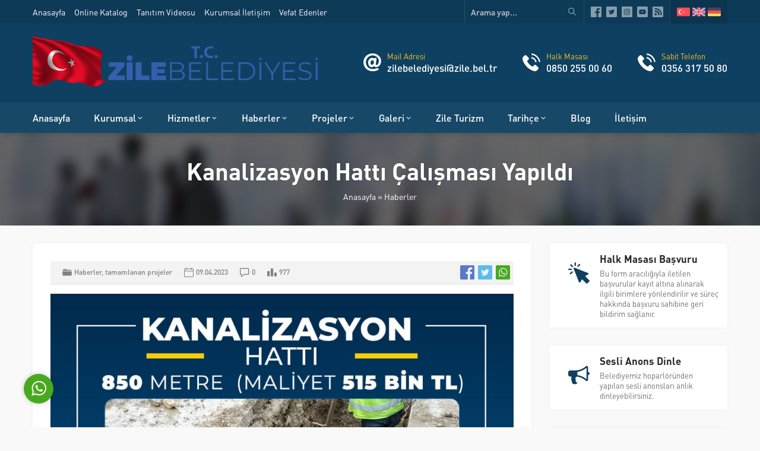

--- FILE ---
content_type: text/html; charset=UTF-8
request_url: http://site.zile.bel.tr/index.php/2023/04/09/2022de-neler-yaptik-2/
body_size: 17441
content:
<!DOCTYPE html>
<html lang="tr" >
<head>
<meta name="viewport" content="width=device-width, initial-scale=1" />
<meta charset="UTF-8" />
<link rel="shortcut icon" href="http://site.zile.bel.tr/wp-content/uploads/2021/05/508-Donusturulmus.png">
<!--[if lt IE 9]><script src="http://site.zile.bel.tr/wp-content/themes/rota/scripts/html5shiv.js"></script><![endif]-->
<title>Kanalizasyon Hattı Çalışması Yapıldı &#8211; T.C. Zile Belediyesi</title>
<meta name='robots' content='max-image-preview:large' />
<link rel="alternate" type="application/rss+xml" title="T.C. Zile Belediyesi &raquo; Kanalizasyon Hattı Çalışması Yapıldı yorum akışı" href="http://site.zile.bel.tr/index.php/2023/04/09/2022de-neler-yaptik-2/feed/" />
<link rel="alternate" title="oEmbed (JSON)" type="application/json+oembed" href="http://site.zile.bel.tr/index.php/wp-json/oembed/1.0/embed?url=http%3A%2F%2Fsite.zile.bel.tr%2Findex.php%2F2023%2F04%2F09%2F2022de-neler-yaptik-2%2F" />
<link rel="alternate" title="oEmbed (XML)" type="text/xml+oembed" href="http://site.zile.bel.tr/index.php/wp-json/oembed/1.0/embed?url=http%3A%2F%2Fsite.zile.bel.tr%2Findex.php%2F2023%2F04%2F09%2F2022de-neler-yaptik-2%2F&#038;format=xml" />
<style id='wp-img-auto-sizes-contain-inline-css' type='text/css'>
img:is([sizes=auto i],[sizes^="auto," i]){contain-intrinsic-size:3000px 1500px}
/*# sourceURL=wp-img-auto-sizes-contain-inline-css */
</style>
<style id='wp-emoji-styles-inline-css' type='text/css'>

	img.wp-smiley, img.emoji {
		display: inline !important;
		border: none !important;
		box-shadow: none !important;
		height: 1em !important;
		width: 1em !important;
		margin: 0 0.07em !important;
		vertical-align: -0.1em !important;
		background: none !important;
		padding: 0 !important;
	}
/*# sourceURL=wp-emoji-styles-inline-css */
</style>
<style id='wp-block-library-inline-css' type='text/css'>
:root{--wp-block-synced-color:#7a00df;--wp-block-synced-color--rgb:122,0,223;--wp-bound-block-color:var(--wp-block-synced-color);--wp-editor-canvas-background:#ddd;--wp-admin-theme-color:#007cba;--wp-admin-theme-color--rgb:0,124,186;--wp-admin-theme-color-darker-10:#006ba1;--wp-admin-theme-color-darker-10--rgb:0,107,160.5;--wp-admin-theme-color-darker-20:#005a87;--wp-admin-theme-color-darker-20--rgb:0,90,135;--wp-admin-border-width-focus:2px}@media (min-resolution:192dpi){:root{--wp-admin-border-width-focus:1.5px}}.wp-element-button{cursor:pointer}:root .has-very-light-gray-background-color{background-color:#eee}:root .has-very-dark-gray-background-color{background-color:#313131}:root .has-very-light-gray-color{color:#eee}:root .has-very-dark-gray-color{color:#313131}:root .has-vivid-green-cyan-to-vivid-cyan-blue-gradient-background{background:linear-gradient(135deg,#00d084,#0693e3)}:root .has-purple-crush-gradient-background{background:linear-gradient(135deg,#34e2e4,#4721fb 50%,#ab1dfe)}:root .has-hazy-dawn-gradient-background{background:linear-gradient(135deg,#faaca8,#dad0ec)}:root .has-subdued-olive-gradient-background{background:linear-gradient(135deg,#fafae1,#67a671)}:root .has-atomic-cream-gradient-background{background:linear-gradient(135deg,#fdd79a,#004a59)}:root .has-nightshade-gradient-background{background:linear-gradient(135deg,#330968,#31cdcf)}:root .has-midnight-gradient-background{background:linear-gradient(135deg,#020381,#2874fc)}:root{--wp--preset--font-size--normal:16px;--wp--preset--font-size--huge:42px}.has-regular-font-size{font-size:1em}.has-larger-font-size{font-size:2.625em}.has-normal-font-size{font-size:var(--wp--preset--font-size--normal)}.has-huge-font-size{font-size:var(--wp--preset--font-size--huge)}.has-text-align-center{text-align:center}.has-text-align-left{text-align:left}.has-text-align-right{text-align:right}.has-fit-text{white-space:nowrap!important}#end-resizable-editor-section{display:none}.aligncenter{clear:both}.items-justified-left{justify-content:flex-start}.items-justified-center{justify-content:center}.items-justified-right{justify-content:flex-end}.items-justified-space-between{justify-content:space-between}.screen-reader-text{border:0;clip-path:inset(50%);height:1px;margin:-1px;overflow:hidden;padding:0;position:absolute;width:1px;word-wrap:normal!important}.screen-reader-text:focus{background-color:#ddd;clip-path:none;color:#444;display:block;font-size:1em;height:auto;left:5px;line-height:normal;padding:15px 23px 14px;text-decoration:none;top:5px;width:auto;z-index:100000}html :where(.has-border-color){border-style:solid}html :where([style*=border-top-color]){border-top-style:solid}html :where([style*=border-right-color]){border-right-style:solid}html :where([style*=border-bottom-color]){border-bottom-style:solid}html :where([style*=border-left-color]){border-left-style:solid}html :where([style*=border-width]){border-style:solid}html :where([style*=border-top-width]){border-top-style:solid}html :where([style*=border-right-width]){border-right-style:solid}html :where([style*=border-bottom-width]){border-bottom-style:solid}html :where([style*=border-left-width]){border-left-style:solid}html :where(img[class*=wp-image-]){height:auto;max-width:100%}:where(figure){margin:0 0 1em}html :where(.is-position-sticky){--wp-admin--admin-bar--position-offset:var(--wp-admin--admin-bar--height,0px)}@media screen and (max-width:600px){html :where(.is-position-sticky){--wp-admin--admin-bar--position-offset:0px}}

/*# sourceURL=wp-block-library-inline-css */
</style><style id='global-styles-inline-css' type='text/css'>
:root{--wp--preset--aspect-ratio--square: 1;--wp--preset--aspect-ratio--4-3: 4/3;--wp--preset--aspect-ratio--3-4: 3/4;--wp--preset--aspect-ratio--3-2: 3/2;--wp--preset--aspect-ratio--2-3: 2/3;--wp--preset--aspect-ratio--16-9: 16/9;--wp--preset--aspect-ratio--9-16: 9/16;--wp--preset--color--black: #000000;--wp--preset--color--cyan-bluish-gray: #abb8c3;--wp--preset--color--white: #ffffff;--wp--preset--color--pale-pink: #f78da7;--wp--preset--color--vivid-red: #cf2e2e;--wp--preset--color--luminous-vivid-orange: #ff6900;--wp--preset--color--luminous-vivid-amber: #fcb900;--wp--preset--color--light-green-cyan: #7bdcb5;--wp--preset--color--vivid-green-cyan: #00d084;--wp--preset--color--pale-cyan-blue: #8ed1fc;--wp--preset--color--vivid-cyan-blue: #0693e3;--wp--preset--color--vivid-purple: #9b51e0;--wp--preset--gradient--vivid-cyan-blue-to-vivid-purple: linear-gradient(135deg,rgb(6,147,227) 0%,rgb(155,81,224) 100%);--wp--preset--gradient--light-green-cyan-to-vivid-green-cyan: linear-gradient(135deg,rgb(122,220,180) 0%,rgb(0,208,130) 100%);--wp--preset--gradient--luminous-vivid-amber-to-luminous-vivid-orange: linear-gradient(135deg,rgb(252,185,0) 0%,rgb(255,105,0) 100%);--wp--preset--gradient--luminous-vivid-orange-to-vivid-red: linear-gradient(135deg,rgb(255,105,0) 0%,rgb(207,46,46) 100%);--wp--preset--gradient--very-light-gray-to-cyan-bluish-gray: linear-gradient(135deg,rgb(238,238,238) 0%,rgb(169,184,195) 100%);--wp--preset--gradient--cool-to-warm-spectrum: linear-gradient(135deg,rgb(74,234,220) 0%,rgb(151,120,209) 20%,rgb(207,42,186) 40%,rgb(238,44,130) 60%,rgb(251,105,98) 80%,rgb(254,248,76) 100%);--wp--preset--gradient--blush-light-purple: linear-gradient(135deg,rgb(255,206,236) 0%,rgb(152,150,240) 100%);--wp--preset--gradient--blush-bordeaux: linear-gradient(135deg,rgb(254,205,165) 0%,rgb(254,45,45) 50%,rgb(107,0,62) 100%);--wp--preset--gradient--luminous-dusk: linear-gradient(135deg,rgb(255,203,112) 0%,rgb(199,81,192) 50%,rgb(65,88,208) 100%);--wp--preset--gradient--pale-ocean: linear-gradient(135deg,rgb(255,245,203) 0%,rgb(182,227,212) 50%,rgb(51,167,181) 100%);--wp--preset--gradient--electric-grass: linear-gradient(135deg,rgb(202,248,128) 0%,rgb(113,206,126) 100%);--wp--preset--gradient--midnight: linear-gradient(135deg,rgb(2,3,129) 0%,rgb(40,116,252) 100%);--wp--preset--font-size--small: 13px;--wp--preset--font-size--medium: 20px;--wp--preset--font-size--large: 36px;--wp--preset--font-size--x-large: 42px;--wp--preset--spacing--20: 0.44rem;--wp--preset--spacing--30: 0.67rem;--wp--preset--spacing--40: 1rem;--wp--preset--spacing--50: 1.5rem;--wp--preset--spacing--60: 2.25rem;--wp--preset--spacing--70: 3.38rem;--wp--preset--spacing--80: 5.06rem;--wp--preset--shadow--natural: 6px 6px 9px rgba(0, 0, 0, 0.2);--wp--preset--shadow--deep: 12px 12px 50px rgba(0, 0, 0, 0.4);--wp--preset--shadow--sharp: 6px 6px 0px rgba(0, 0, 0, 0.2);--wp--preset--shadow--outlined: 6px 6px 0px -3px rgb(255, 255, 255), 6px 6px rgb(0, 0, 0);--wp--preset--shadow--crisp: 6px 6px 0px rgb(0, 0, 0);}:where(.is-layout-flex){gap: 0.5em;}:where(.is-layout-grid){gap: 0.5em;}body .is-layout-flex{display: flex;}.is-layout-flex{flex-wrap: wrap;align-items: center;}.is-layout-flex > :is(*, div){margin: 0;}body .is-layout-grid{display: grid;}.is-layout-grid > :is(*, div){margin: 0;}:where(.wp-block-columns.is-layout-flex){gap: 2em;}:where(.wp-block-columns.is-layout-grid){gap: 2em;}:where(.wp-block-post-template.is-layout-flex){gap: 1.25em;}:where(.wp-block-post-template.is-layout-grid){gap: 1.25em;}.has-black-color{color: var(--wp--preset--color--black) !important;}.has-cyan-bluish-gray-color{color: var(--wp--preset--color--cyan-bluish-gray) !important;}.has-white-color{color: var(--wp--preset--color--white) !important;}.has-pale-pink-color{color: var(--wp--preset--color--pale-pink) !important;}.has-vivid-red-color{color: var(--wp--preset--color--vivid-red) !important;}.has-luminous-vivid-orange-color{color: var(--wp--preset--color--luminous-vivid-orange) !important;}.has-luminous-vivid-amber-color{color: var(--wp--preset--color--luminous-vivid-amber) !important;}.has-light-green-cyan-color{color: var(--wp--preset--color--light-green-cyan) !important;}.has-vivid-green-cyan-color{color: var(--wp--preset--color--vivid-green-cyan) !important;}.has-pale-cyan-blue-color{color: var(--wp--preset--color--pale-cyan-blue) !important;}.has-vivid-cyan-blue-color{color: var(--wp--preset--color--vivid-cyan-blue) !important;}.has-vivid-purple-color{color: var(--wp--preset--color--vivid-purple) !important;}.has-black-background-color{background-color: var(--wp--preset--color--black) !important;}.has-cyan-bluish-gray-background-color{background-color: var(--wp--preset--color--cyan-bluish-gray) !important;}.has-white-background-color{background-color: var(--wp--preset--color--white) !important;}.has-pale-pink-background-color{background-color: var(--wp--preset--color--pale-pink) !important;}.has-vivid-red-background-color{background-color: var(--wp--preset--color--vivid-red) !important;}.has-luminous-vivid-orange-background-color{background-color: var(--wp--preset--color--luminous-vivid-orange) !important;}.has-luminous-vivid-amber-background-color{background-color: var(--wp--preset--color--luminous-vivid-amber) !important;}.has-light-green-cyan-background-color{background-color: var(--wp--preset--color--light-green-cyan) !important;}.has-vivid-green-cyan-background-color{background-color: var(--wp--preset--color--vivid-green-cyan) !important;}.has-pale-cyan-blue-background-color{background-color: var(--wp--preset--color--pale-cyan-blue) !important;}.has-vivid-cyan-blue-background-color{background-color: var(--wp--preset--color--vivid-cyan-blue) !important;}.has-vivid-purple-background-color{background-color: var(--wp--preset--color--vivid-purple) !important;}.has-black-border-color{border-color: var(--wp--preset--color--black) !important;}.has-cyan-bluish-gray-border-color{border-color: var(--wp--preset--color--cyan-bluish-gray) !important;}.has-white-border-color{border-color: var(--wp--preset--color--white) !important;}.has-pale-pink-border-color{border-color: var(--wp--preset--color--pale-pink) !important;}.has-vivid-red-border-color{border-color: var(--wp--preset--color--vivid-red) !important;}.has-luminous-vivid-orange-border-color{border-color: var(--wp--preset--color--luminous-vivid-orange) !important;}.has-luminous-vivid-amber-border-color{border-color: var(--wp--preset--color--luminous-vivid-amber) !important;}.has-light-green-cyan-border-color{border-color: var(--wp--preset--color--light-green-cyan) !important;}.has-vivid-green-cyan-border-color{border-color: var(--wp--preset--color--vivid-green-cyan) !important;}.has-pale-cyan-blue-border-color{border-color: var(--wp--preset--color--pale-cyan-blue) !important;}.has-vivid-cyan-blue-border-color{border-color: var(--wp--preset--color--vivid-cyan-blue) !important;}.has-vivid-purple-border-color{border-color: var(--wp--preset--color--vivid-purple) !important;}.has-vivid-cyan-blue-to-vivid-purple-gradient-background{background: var(--wp--preset--gradient--vivid-cyan-blue-to-vivid-purple) !important;}.has-light-green-cyan-to-vivid-green-cyan-gradient-background{background: var(--wp--preset--gradient--light-green-cyan-to-vivid-green-cyan) !important;}.has-luminous-vivid-amber-to-luminous-vivid-orange-gradient-background{background: var(--wp--preset--gradient--luminous-vivid-amber-to-luminous-vivid-orange) !important;}.has-luminous-vivid-orange-to-vivid-red-gradient-background{background: var(--wp--preset--gradient--luminous-vivid-orange-to-vivid-red) !important;}.has-very-light-gray-to-cyan-bluish-gray-gradient-background{background: var(--wp--preset--gradient--very-light-gray-to-cyan-bluish-gray) !important;}.has-cool-to-warm-spectrum-gradient-background{background: var(--wp--preset--gradient--cool-to-warm-spectrum) !important;}.has-blush-light-purple-gradient-background{background: var(--wp--preset--gradient--blush-light-purple) !important;}.has-blush-bordeaux-gradient-background{background: var(--wp--preset--gradient--blush-bordeaux) !important;}.has-luminous-dusk-gradient-background{background: var(--wp--preset--gradient--luminous-dusk) !important;}.has-pale-ocean-gradient-background{background: var(--wp--preset--gradient--pale-ocean) !important;}.has-electric-grass-gradient-background{background: var(--wp--preset--gradient--electric-grass) !important;}.has-midnight-gradient-background{background: var(--wp--preset--gradient--midnight) !important;}.has-small-font-size{font-size: var(--wp--preset--font-size--small) !important;}.has-medium-font-size{font-size: var(--wp--preset--font-size--medium) !important;}.has-large-font-size{font-size: var(--wp--preset--font-size--large) !important;}.has-x-large-font-size{font-size: var(--wp--preset--font-size--x-large) !important;}
/*# sourceURL=global-styles-inline-css */
</style>

<style id='classic-theme-styles-inline-css' type='text/css'>
/*! This file is auto-generated */
.wp-block-button__link{color:#fff;background-color:#32373c;border-radius:9999px;box-shadow:none;text-decoration:none;padding:calc(.667em + 2px) calc(1.333em + 2px);font-size:1.125em}.wp-block-file__button{background:#32373c;color:#fff;text-decoration:none}
/*# sourceURL=/wp-includes/css/classic-themes.min.css */
</style>
<link rel='stylesheet' id='contact-form-7-css' href='http://site.zile.bel.tr/wp-content/plugins/contact-form-7/includes/css/styles.css?ver=5.4.1'  media='all' />
<link rel='stylesheet' id='rs-plugin-settings-css' href='http://site.zile.bel.tr/wp-content/plugins/revslider/public/assets/css/rs6.css?ver=6.2.23'  media='all' />
<style id='rs-plugin-settings-inline-css' type='text/css'>
#rs-demo-id {}
/*# sourceURL=rs-plugin-settings-inline-css */
</style>
<link rel='stylesheet' id='safirstyle-css' href='http://site.zile.bel.tr/wp-content/themes/rota/style.css?ver=6.9'  media='all' />
<link rel='stylesheet' id='fancybox-css' href='http://site.zile.bel.tr/wp-content/themes/rota/lib/fancybox/jquery.fancybox.min.css?ver=6.9'  media='all' />
<script  src="http://site.zile.bel.tr/wp-includes/js/jquery/jquery.min.js?ver=3.7.1" id="jquery-core-js"></script>
<script  src="http://site.zile.bel.tr/wp-includes/js/jquery/jquery-migrate.min.js?ver=3.4.1" id="jquery-migrate-js"></script>
<script  src="http://site.zile.bel.tr/wp-content/plugins/revslider/public/assets/js/rbtools.min.js?ver=6.2.23" id="tp-tools-js"></script>
<script  src="http://site.zile.bel.tr/wp-content/plugins/revslider/public/assets/js/rs6.min.js?ver=6.2.23" id="revmin-js"></script>
<link rel="https://api.w.org/" href="http://site.zile.bel.tr/index.php/wp-json/" /><link rel="alternate" title="JSON" type="application/json" href="http://site.zile.bel.tr/index.php/wp-json/wp/v2/posts/5163" /><link rel="EditURI" type="application/rsd+xml" title="RSD" href="http://site.zile.bel.tr/xmlrpc.php?rsd" />
<link rel="canonical" href="http://site.zile.bel.tr/index.php/2023/04/09/2022de-neler-yaptik-2/" />
<link rel='shortlink' href='http://site.zile.bel.tr/?p=5163' />
<script type="text/javascript"> 

/**  all layers have to be in this global array - in further process each map will have something like vectorM[map_ol3js_n][layer_n] */
var vectorM = [[]];


/** put translations from PHP/mo to JavaScript */
var translations = [];

/** global GET-Parameters */
var HTTP_GET_VARS = [];

</script><!-- OSM plugin V5.7: did not add geo meta tags. --> 
<meta name="generator" content="Powered by Slider Revolution 6.2.23 - responsive, Mobile-Friendly Slider Plugin for WordPress with comfortable drag and drop interface." />
<script type="text/javascript">function setREVStartSize(e){
			//window.requestAnimationFrame(function() {				 
				window.RSIW = window.RSIW===undefined ? window.innerWidth : window.RSIW;	
				window.RSIH = window.RSIH===undefined ? window.innerHeight : window.RSIH;	
				try {								
					var pw = document.getElementById(e.c).parentNode.offsetWidth,
						newh;
					pw = pw===0 || isNaN(pw) ? window.RSIW : pw;
					e.tabw = e.tabw===undefined ? 0 : parseInt(e.tabw);
					e.thumbw = e.thumbw===undefined ? 0 : parseInt(e.thumbw);
					e.tabh = e.tabh===undefined ? 0 : parseInt(e.tabh);
					e.thumbh = e.thumbh===undefined ? 0 : parseInt(e.thumbh);
					e.tabhide = e.tabhide===undefined ? 0 : parseInt(e.tabhide);
					e.thumbhide = e.thumbhide===undefined ? 0 : parseInt(e.thumbhide);
					e.mh = e.mh===undefined || e.mh=="" || e.mh==="auto" ? 0 : parseInt(e.mh,0);		
					if(e.layout==="fullscreen" || e.l==="fullscreen") 						
						newh = Math.max(e.mh,window.RSIH);					
					else{					
						e.gw = Array.isArray(e.gw) ? e.gw : [e.gw];
						for (var i in e.rl) if (e.gw[i]===undefined || e.gw[i]===0) e.gw[i] = e.gw[i-1];					
						e.gh = e.el===undefined || e.el==="" || (Array.isArray(e.el) && e.el.length==0)? e.gh : e.el;
						e.gh = Array.isArray(e.gh) ? e.gh : [e.gh];
						for (var i in e.rl) if (e.gh[i]===undefined || e.gh[i]===0) e.gh[i] = e.gh[i-1];
											
						var nl = new Array(e.rl.length),
							ix = 0,						
							sl;					
						e.tabw = e.tabhide>=pw ? 0 : e.tabw;
						e.thumbw = e.thumbhide>=pw ? 0 : e.thumbw;
						e.tabh = e.tabhide>=pw ? 0 : e.tabh;
						e.thumbh = e.thumbhide>=pw ? 0 : e.thumbh;					
						for (var i in e.rl) nl[i] = e.rl[i]<window.RSIW ? 0 : e.rl[i];
						sl = nl[0];									
						for (var i in nl) if (sl>nl[i] && nl[i]>0) { sl = nl[i]; ix=i;}															
						var m = pw>(e.gw[ix]+e.tabw+e.thumbw) ? 1 : (pw-(e.tabw+e.thumbw)) / (e.gw[ix]);					
						newh =  (e.gh[ix] * m) + (e.tabh + e.thumbh);
					}				
					if(window.rs_init_css===undefined) window.rs_init_css = document.head.appendChild(document.createElement("style"));					
					document.getElementById(e.c).height = newh+"px";
					window.rs_init_css.innerHTML += "#"+e.c+"_wrapper { height: "+newh+"px }";				
				} catch(e){
					console.log("Failure at Presize of Slider:" + e)
				}					   
			//});
		  };</script>
<!-- Global site tag (gtag.js) - Google Analytics -->
<script async src="https://www.googletagmanager.com/gtag/js?id=UA-93570829-1"></script>
<script>
  window.dataLayer = window.dataLayer || [];
  function gtag(){dataLayer.push(arguments);}
  gtag('js', new Date());

  gtag('config', 'UA-93570829-1');
</script><style>a,h1,h2,h3,h4,h5,h6,#menu .sub-menu a,.widgetHeading,.safirButton,.safirOwlButtons.darkBg .owl-nav,.advancedPostsWidget2 .item:hover .title a,.sloganWidget .safirButton,.safir-faq .icon,.headerWhite #infoBlock .item .text,.headerWhite #infoBlock .item .text a,#switcher .headerButton,.customerWidget .item .name,.aboutWidget .menuBlock .item .icon,.advancedPostsWidget1 .item:hover .title a,.numberWidget .iconList .item .number,.crewWidget .item a,.contactWidget .infoBlock .item .icon,.mainHeading,#single .singlepostprice,.listing.style1 .item .title a:hover,.listing.style2 .item .title a:hover,.safirForm p>span:before,#crewPage .crewGallery .detail .title,#mobileHeaderBlock .button,.safirCustomMenu a:hover{color:#0e4061;}header,.widgetHeading:before,.widgetHeading:after,.safirButton,.safirOwlButtons .owl-nav div,.contactWidget .infoBlock .logo,aside .widgetHeading .inner:after,.is-sticky #menuGroup,#mobileHeader,#hamburgermenu .logoBlock,.advancedPostsWidget2 .item .date:before,.advancedPostsWidget2 .item .postprice:before,.advancedPostsWidget2 .item .thumb .date:before,.safirTop,.mainHeading .inner:after,.listing.style1 .item .thumb .text,.listing.style2 .item .thumb .date,.listing.style2 .item .title:before,.safirnavi span,.safirnavi a,form input[type=submit],#gallery-links a,#switcher .icon,.headerWhite #switcher .headerButton{background:#0e4061;}#infoBlock .item .text .title,.safirOwlButtons .owl-nav,.safirTop{color:#fac32d;}#menu a:before,.safirOwlButtons.darkBg .owl-nav div,.sloganWidget .safirButton{background:#fac32d;}.categoriesWidget .item .detail,.advancedPostsWidget2 .item .detail{border-top:2px solid #0e4061;}.contactWidget .infoBlock .logo{border-color:#0e4061;}footer{border-color:#fac32d;}#contactPage .subemap,#contactMap,.contactWidget .map{height:330px;}.safirthumb{padding-bottom:56.25%;}.safirthumb.cat{padding-bottom:56.25%;}#logo img{max-height:100px;}@media all and (max-width:1100px){#logo img{max-height:50px;}}@media all and (max-width:375px){#safirPage .safirWidget.safirCol .items .list .item-container{width:100%;}}</style></head>
<body class="wp-singular post-template-default single single-post postid-5163 single-format-standard wp-theme-rota desktop stickyMenu sidebarRight" data-mobileSingleColumn="376">
<div id="safirPage">

<header>
	<div id="topbar">
		<div class="innerContainer">
			<div class="topmenu">
				<ul id="menu-ust-menu" class="menu"><li  class="menu-item menu-item-type-custom menu-item-object-custom menu-item-home "><a href="http://site.zile.bel.tr/"><div class="text">Anasayfa</div></a></li>
<li  class="menu-item menu-item-type-post_type menu-item-object-page "><a href="http://site.zile.bel.tr/index.php/online-katalog/"><div class="text">Online Katalog</div></a></li>
<li  class="menu-item menu-item-type-taxonomy menu-item-object-category "><a href="http://site.zile.bel.tr/index.php/category/galeri/video-galeri/"><div class="text">Tanıtım Videosu</div></a></li>
<li  class="menu-item menu-item-type-custom menu-item-object-custom "><a href="https://site.zile.bel.tr/kurumsal/"><div class="text">Kurumsal İletişim</div></a></li>
<li  class="menu-item menu-item-type-custom menu-item-object-custom "><a href="https://site.zile.bel.tr/vefat/"><div class="text">Vefat Edenler</div></a></li>
</ul>			</div>
			<div class="rightGroup">
				<div class="topsearch">
					<form method="get" action="http://site.zile.bel.tr">
						<input type="text" name="s" value="Arama yap..." onblur="if(this.value=='') this.value=this.defaultValue;" onfocus="if(this.value==this.defaultValue) this.value='';" />
						<button></button>
					</form>
				</div>
				<ul class="safirSocial">
	<li class="facebook"><a rel="external" href="https://www.facebook.com/zilebel/" title="Sitemizi Facebook üzerinden takip edin"></a></li><li class="twitter"><a rel="external" href="https://twitter.com/BelediyesiZile" title="Sitemizi Twitter üzerinden takip edin"></a></li><li class="instagram"><a rel="external" href="https://instagram.com/zilebelediyesi" title="Sitemizi Instagram üzerinden takip edin"></a></li><li class="youtube"><a rel="external" href="https://www.youtube.com/channel/UCFxYmxbV5MG93hRjEfjd0oA" title="Sitemizi Youtube üzerinden takip edin"></a></li><li class="rss"><a rel="external" href="http://site.zile.bel.tr/index.php/feed/" title="Sitemizi Rss üzerinden takip edin"></a></li></ul>
					                <div class="languageSelector">
	                    <a href="http://site.zile.bel.tr"><img src="http://site.zile.bel.tr/wp-content/themes/rota/images/flags/tr.svg" width="24" height="24" alt="tr"></a><a href="http://site.zile.bel.tr/en"><img src="http://site.zile.bel.tr/wp-content/themes/rota/images/flags/en.svg" width="24" height="24" alt="en"></a><a href="http://site.zile.bel.tr/de"><img src="http://site.zile.bel.tr/wp-content/themes/rota/images/flags/de.svg" width="24" height="24" alt="de"></a>	            	</div>
	            			</div>
		</div>
	</div>
	<div id="header">
		<div class="innerContainer">
			<div id="mobileHeader">
				<div class="toggleMenu"></div>
				<div id="logo">
										<span>										<a href="http://site.zile.bel.tr">
						<img src="http://site.zile.bel.tr/wp-content/uploads/2021/05/belediye-logo-son.png" alt="T.C. Zile Belediyesi" title="T.C. Zile Belediyesi - Anasayfa" width="2477"
						height="514" />
					</a>
					</span>				</div>
									<a class="safiricon icon2 mobileHeaderIcon" href="tel:03563175080">
					</a>
								<div id="infoBlock">
														                <div class="item">
								<div class="icon safiricon icon51"></div>
								<div class="text">
																				<span class="title">Mail Adresi</span>
																							<span class="data">
<a href=mailto:zilebelediyesi@zile.bel.tr>zilebelediyesi@zile.bel.tr</a></span>
																															</div>
			                </div>
			            														                <div class="item">
								<div class="icon safiricon icon5"></div>
								<div class="text">
																				<span class="title">Halk Masası</span>
																							<span class="data">
<a href=tel:08502550060>0850 255 00 60</a></span>
																															</div>
			                </div>
			            														                <div class="item">
								<div class="icon safiricon icon5"></div>
								<div class="text">
																				<span class="title">Sabit Telefon</span>
																							<span class="data">
<a href=tel:03563175080>0356 317 50 80</a></span>
																															</div>
			                </div>
			            																		        </div>
			</div>
		</div>
	</div>
	<div id="menuGroup">
		<div class="inner">
			<div class="innerContainer">
				<div id="menu">
					<ul id="menu-ana-menu" class="menu"><li  class="menu-item menu-item-type-custom menu-item-object-custom menu-item-home "><a href="http://site.zile.bel.tr/"><div class="text">Anasayfa</div></a></li>
<li  class="menu-item menu-item-type-post_type menu-item-object-page menu-item-has-children "><a href="http://site.zile.bel.tr/index.php/kurumsal/"><div class="text">Kurumsal</div></a>
<ul class="sub-menu">
	<li  class="menu-item menu-item-type-post_type menu-item-object-page menu-item-has-children "><a href="http://site.zile.bel.tr/index.php/kurumsal/baskan/"><div class="text">Başkan</div></a>
	<ul class="sub-menu">
		<li  class="menu-item menu-item-type-post_type menu-item-object-page "><a href="http://site.zile.bel.tr/index.php/kurumsal/baskan/baskanin-ozgecmisi/"><div class="text">Başkanın Özgeçmişi</div></a></li>
		<li  class="menu-item menu-item-type-post_type menu-item-object-page "><a href="http://site.zile.bel.tr/index.php/kurumsal/baskan/baskanin-mesaji/"><div class="text">Başkanın Mesajı</div></a></li>
		<li  class="menu-item menu-item-type-taxonomy menu-item-object-category "><a href="http://site.zile.bel.tr/index.php/category/baskandan/"><div class="text">Başkandan</div></a></li>
		<li  class="menu-item menu-item-type-post_type menu-item-object-page "><a href="http://site.zile.bel.tr/index.php/kurumsal/baskan/baskanin-resimleri/"><div class="text">Başkanın Resimleri</div></a></li>
	</ul>
</li>
	<li  class="menu-item menu-item-type-post_type menu-item-object-page menu-item-has-children "><a href="http://site.zile.bel.tr/?page_id=16"><div class="text">Belediye Meclisi</div></a>
	<ul class="sub-menu">
		<li  class="menu-item menu-item-type-post_type menu-item-object-page "><a href="http://site.zile.bel.tr/index.php/kurumsal/belediye-meclisi/belediye-meclis-uyeleri/"><div class="text">Belediye Meclis Üyeleri</div></a></li>
		<li  class="menu-item menu-item-type-post_type menu-item-object-page "><a href="http://site.zile.bel.tr/index.php/meclis-karar-ozetleri/"><div class="text">Meclis Karar Özetleri</div></a></li>
		<li  class="menu-item menu-item-type-post_type menu-item-object-page "><a href="http://site.zile.bel.tr/index.php/kurumsal/belediye-meclisi/komisyonlar/"><div class="text">Komisyonlar</div></a></li>
	</ul>
</li>
	<li  class="menu-item menu-item-type-custom menu-item-object-custom "><a href="http://site.zile.bel.tr/organizasyon-sema.html"><div class="text">Organizasyon Şeması</div></a></li>
	<li  class="menu-item menu-item-type-post_type menu-item-object-page "><a href="http://site.zile.bel.tr/index.php/kurumsal/hizmet-standartlari-tablosu/"><div class="text">Hizmet Standartları Tablosu</div></a></li>
	<li  class="menu-item menu-item-type-post_type menu-item-object-page menu-item-has-children "><a href="http://site.zile.bel.tr/index.php/kurumsal/kurumsal-yayin/"><div class="text">Kurumsal Yayın</div></a>
	<ul class="sub-menu">
		<li  class="menu-item menu-item-type-post_type menu-item-object-page menu-item-has-children "><a href="http://site.zile.bel.tr/index.php/kurumsal/kurumsal-yayin/yonergeler/"><div class="text">Yönergeler</div></a>
		<ul class="sub-menu">
			<li  class="menu-item menu-item-type-custom menu-item-object-custom "><a target="_blank" href="http://site.zile.bel.tr/evrak/takdir.pdf"><div class="text">Takdir ve Ödüllendirme Yönergesi</div></a></li>
			<li  class="menu-item menu-item-type-custom menu-item-object-custom "><a target="_blank" href="http://site.zile.bel.tr/evrak/performans.pdf"><div class="text">Performans Değerlendirme Yönergesi</div></a></li>
		</ul>
</li>
		<li  class="menu-item menu-item-type-custom menu-item-object-custom "><a target="_blank" href="http://site.zile.bel.tr/evrak/kurumsal.pdf"><div class="text">Kurumsal İletişim Stratejisi İzleği</div></a></li>
		<li  class="menu-item menu-item-type-post_type menu-item-object-page "><a href="http://site.zile.bel.tr/index.php/kurumsal/kurumsal-yayin/kurumsal-kimlik-kilavuzu/"><div class="text">Kurumsal Kimlik Kılavuzu</div></a></li>
		<li  class="menu-item menu-item-type-post_type menu-item-object-page "><a href="http://site.zile.bel.tr/index.php/kurumsal/kurumsal-yayin/faaliyet-raporlari/"><div class="text">Faaliyet Raporları</div></a></li>
		<li  class="menu-item menu-item-type-post_type menu-item-object-page "><a href="http://site.zile.bel.tr/index.php/kurumsal/kurumsal-yayin/kurumsal-raporlar/"><div class="text">Kurumsal Raporlar</div></a></li>
		<li  class="menu-item menu-item-type-post_type menu-item-object-page "><a href="http://site.zile.bel.tr/index.php/kurumsal/kurumsal-yayin/kurumsal-logo/"><div class="text">Kurumsal Logo</div></a></li>
	</ul>
</li>
	<li  class="menu-item menu-item-type-post_type menu-item-object-page "><a href="http://site.zile.bel.tr/index.php/kanunlar/"><div class="text">Kanunlar</div></a></li>
	<li  class="menu-item menu-item-type-post_type menu-item-object-page "><a href="http://site.zile.bel.tr/index.php/kurumsal/muhtarliklar/"><div class="text">Muhtarlıklar</div></a></li>
	<li  class="menu-item menu-item-type-post_type menu-item-object-page "><a href="http://site.zile.bel.tr/index.php/kurumsal/eski-baskanlar/"><div class="text">Eski Başkanlar</div></a></li>
</ul>
</li>
<li  class="menu-item menu-item-type-post_type menu-item-object-page menu-item-has-children "><a href="http://site.zile.bel.tr/index.php/hizmetler/"><div class="text">Hizmetler</div></a>
<ul class="sub-menu">
	<li  class="menu-item menu-item-type-post_type menu-item-object-page menu-item-has-children "><a href="http://site.zile.bel.tr/index.php/hizmetler/interaktif-hizmetler/"><div class="text">İnteraktif Hizmetler</div></a>
	<ul class="sub-menu">
		<li  class="menu-item menu-item-type-post_type menu-item-object-page "><a href="http://site.zile.bel.tr/index.php/hizmetler/interaktif-hizmetler/ihaleler/"><div class="text">İhaleler</div></a></li>
		<li  class="menu-item menu-item-type-taxonomy menu-item-object-category "><a href="http://site.zile.bel.tr/index.php/category/duyurular/"><div class="text">Duyurular</div></a></li>
	</ul>
</li>
	<li  class="menu-item menu-item-type-custom menu-item-object-custom "><a href="https://site.zile.bel.tr/vefat/"><div class="text">Vefat Edenler</div></a></li>
	<li  class="menu-item menu-item-type-post_type menu-item-object-page "><a href="http://site.zile.bel.tr/index.php/hizmetler/kent-bilgi-sistemi/"><div class="text">Kent Bilgi Sistemi</div></a></li>
	<li  class="menu-item menu-item-type-custom menu-item-object-custom "><a href="https://webportal.zile.bel.tr/"><div class="text">e-belediye</div></a></li>
	<li  class="menu-item menu-item-type-post_type menu-item-object-page menu-item-has-children "><a href="http://site.zile.bel.tr/index.php/hizmetler/e-belediye/"><div class="text">e-hizmetler</div></a>
	<ul class="sub-menu">
		<li  class="menu-item menu-item-type-post_type menu-item-object-page "><a href="http://site.zile.bel.tr/index.php/hizmetler/e-belediye/beyanname-formlari/"><div class="text">Beyanname Formları</div></a></li>
		<li  class="menu-item menu-item-type-post_type menu-item-object-page "><a href="http://site.zile.bel.tr/index.php/hizmetler/e-belediye/bilgi-edinme/"><div class="text">Bilgi Edinme</div></a></li>
		<li  class="menu-item menu-item-type-post_type menu-item-object-page "><a href="http://site.zile.bel.tr/index.php/hizmetler/e-belediye/evlilik-hizmetleri/"><div class="text">Evlilik Hizmetleri</div></a></li>
		<li  class="menu-item menu-item-type-post_type menu-item-object-page "><a href="http://site.zile.bel.tr/index.php/hizmetler/e-belediye/imar-plan-degisikligi/"><div class="text">İmar Plan Değişikliği</div></a></li>
		<li  class="menu-item menu-item-type-post_type menu-item-object-page "><a href="http://site.zile.bel.tr/index.php/hizmetler/e-belediye/isyeri-acma-ruhsati/"><div class="text">İşyeri Açma Ruhsatı</div></a></li>
		<li  class="menu-item menu-item-type-post_type menu-item-object-page "><a href="http://site.zile.bel.tr/index.php/hizmetler/e-belediye/ulasim-otobus-hareket-saatleri/"><div class="text">Ulaşım (Otobüs Hareket Saatleri)</div></a></li>
		<li  class="menu-item menu-item-type-post_type menu-item-object-page "><a href="http://site.zile.bel.tr/index.php/hizmetler/e-belediye/vergi-islemleri/"><div class="text">Vergi İşlemleri</div></a></li>
	</ul>
</li>
	<li  class="menu-item menu-item-type-post_type menu-item-object-page "><a href="http://site.zile.bel.tr/index.php/hizmetler/halk-masasi/"><div class="text">Halk Masası</div></a></li>
</ul>
</li>
<li  class="menu-item menu-item-type-taxonomy menu-item-object-category current-post-ancestor current-menu-parent current-post-parent menu-item-has-children "><a href="http://site.zile.bel.tr/index.php/category/haberler/"><div class="text">Haberler</div></a>
<ul class="sub-menu">
	<li  class="menu-item menu-item-type-post_type menu-item-object-page "><a href="http://site.zile.bel.tr/index.php/basinda-biz/"><div class="text">Basında Biz</div></a></li>
</ul>
</li>
<li  class="menu-item menu-item-type-taxonomy menu-item-object-category current-post-ancestor menu-item-has-children "><a href="http://site.zile.bel.tr/index.php/category/projeler/"><div class="text">Projeler</div></a>
<ul class="sub-menu">
	<li  class="menu-item menu-item-type-taxonomy menu-item-object-category current-post-ancestor current-menu-parent current-post-parent "><a href="http://site.zile.bel.tr/index.php/category/projeler/tamamlanan-projeler/"><div class="text">Tamamlanan Projeler</div></a></li>
	<li  class="menu-item menu-item-type-taxonomy menu-item-object-category "><a href="http://site.zile.bel.tr/index.php/category/projeler/devam-eden-projeler/"><div class="text">Devam Eden Projeler</div></a></li>
	<li  class="menu-item menu-item-type-taxonomy menu-item-object-category "><a href="http://site.zile.bel.tr/index.php/category/projeler/planlanan-projeler/"><div class="text">Planlanan Projeler</div></a></li>
</ul>
</li>
<li  class="menu-item menu-item-type-taxonomy menu-item-object-category menu-item-has-children "><a href="http://site.zile.bel.tr/index.php/category/galeri/"><div class="text">Galeri</div></a>
<ul class="sub-menu">
	<li  class="menu-item menu-item-type-taxonomy menu-item-object-category "><a href="http://site.zile.bel.tr/index.php/category/galeri/foto-galeri/"><div class="text">Foto Galeri</div></a></li>
	<li  class="menu-item menu-item-type-taxonomy menu-item-object-category "><a href="http://site.zile.bel.tr/index.php/category/galeri/video-galeri/"><div class="text">Video Galeri</div></a></li>
	<li  class="menu-item menu-item-type-custom menu-item-object-custom "><a target="_blank" href="https://site.zile.bel.tr/360/"><div class="text">360 Sanal Gezinti</div></a></li>
</ul>
</li>
<li  class="menu-item menu-item-type-custom menu-item-object-custom "><a target="_blank" href="http://zileturizm.com/"><div class="text">Zile Turizm</div></a></li>
<li  class="menu-item menu-item-type-taxonomy menu-item-object-category menu-item-has-children "><a href="http://site.zile.bel.tr/index.php/category/tarihce/"><div class="text">Tarihçe</div></a>
<ul class="sub-menu">
	<li  class="menu-item menu-item-type-post_type menu-item-object-page "><a href="http://site.zile.bel.tr/index.php/genel-bilgiler/"><div class="text">Genel Bilgiler</div></a></li>
	<li  class="menu-item menu-item-type-post_type menu-item-object-page "><a href="http://site.zile.bel.tr/index.php/zile-tarihi/"><div class="text">Zile Tarihi</div></a></li>
	<li  class="menu-item menu-item-type-custom menu-item-object-custom "><a target="_blank" href="http://site.zile.bel.tr/wp-content/uploads/2021/02/3.TARIH-CALISMASI.pdf"><div class="text">Tarih Çalışması</div></a></li>
	<li  class="menu-item menu-item-type-custom menu-item-object-custom "><a target="_blank" href="http://site.zile.bel.tr/wp-content/uploads/2021/02/4.ZILE-SAVASI.pdf"><div class="text">Zile Savaşı</div></a></li>
</ul>
</li>
<li  class="menu-item menu-item-type-taxonomy menu-item-object-category "><a href="http://site.zile.bel.tr/index.php/category/blog/"><div class="text">Blog</div></a></li>
<li  class="menu-item menu-item-type-post_type menu-item-object-page "><a href="http://site.zile.bel.tr/index.php/iletisim/"><div class="text">İletişim</div></a></li>
</ul>				</div>
				<div style="clear: both;"></div>
			</div>
		</div>
	</div>
</header>


<div id="overlay"></div>

<div id="hamburgermenu">
	<div class="logoBlock">
		<a href="http://site.zile.bel.tr">
			<img src="http://site.zile.bel.tr/wp-content/uploads/2021/05/belediye-logo-son.png" alt="T.C. Zile Belediyesi" title="T.C. Zile Belediyesi - Anasayfa" width="2477"
			height="514" />
		</a>
		<span class="close"></span>
	</div>

	<div class="searchForm">
		<form method="get" class="safir-searchform" action="http://site.zile.bel.tr">
			<input type="text" name="s" value="Arama yap..." onblur="if(this.value=='') this.value=this.defaultValue;" onfocus="if(this.value==this.defaultValue) this.value='';" />
			<button></button>
		</form>
	</div>

	<div id="mobileMenuContainer"></div>

	<div id="languageSelectorContainer"></div>

	<div id="mobileSocial" class="safirSocial colored">
		<ul class="safirSocial">
	<li class="facebook"><a rel="external" href="https://www.facebook.com/zilebel/" title="Sitemizi Facebook üzerinden takip edin"></a></li><li class="twitter"><a rel="external" href="https://twitter.com/BelediyesiZile" title="Sitemizi Twitter üzerinden takip edin"></a></li><li class="instagram"><a rel="external" href="https://instagram.com/zilebelediyesi" title="Sitemizi Instagram üzerinden takip edin"></a></li><li class="youtube"><a rel="external" href="https://www.youtube.com/channel/UCFxYmxbV5MG93hRjEfjd0oA" title="Sitemizi Youtube üzerinden takip edin"></a></li><li class="rss"><a rel="external" href="http://site.zile.bel.tr/index.php/feed/" title="Sitemizi Rss üzerinden takip edin"></a></li></ul>
	</div>

</div>

<div class="picHeader" style="background-image: url(http://site.zile.bel.tr/wp-content/themes/rota/images/picheader.jpg)">
	<div class="innerContainer">
		<h1 class="title">Kanalizasyon Hattı Çalışması Yapıldı</h1>
				<div id="safircrumb">
			<div id="crumbs"><a href="http://site.zile.bel.tr/">Anasayfa</a> &raquo; <a href="http://site.zile.bel.tr/index.php/category/haberler/">Haberler</a></div>		</div>
			</div>
</div>


<div id="main" class="innerContainer">
	<div id="content">

<div id="single" class="single">

	<div class="safirBox">

		<div class="metaBox">
	<div class="metas">
								<div class="meta category"><div class="icon"></div><a href="http://site.zile.bel.tr/index.php/category/haberler/" >Haberler</a>, <a href="http://site.zile.bel.tr/index.php/category/projeler/tamamlanan-projeler/" >tamamlanan projeler</a></div>
											<div class="meta date"><div class="icon"></div>09.04.2023</div>
											<div class="meta comment">
							<div class="icon"></div>
							<a href="http://site.zile.bel.tr/index.php/2023/04/09/2022de-neler-yaptik-2/#comments" rel="nofollow">
							0</a>
						</div>
											<div class="meta hit"><div class="icon"></div>
							977						</div>
						</div>

	
			<div class="share safirSocial colored">
			<ul>
				<li class="facebook">
					<a rel="external" href="https://www.facebook.com/sharer/sharer.php?u=http://site.zile.bel.tr/index.php/2023/04/09/2022de-neler-yaptik-2/" title="Konuyu Facebook'ta Paylaş"></a>
				</li>
				<li class="twitter">
					<a rel="external" href="https://www.twitter.com/share?url=http://site.zile.bel.tr/index.php/2023/04/09/2022de-neler-yaptik-2/&amp;text=Kanalizasyon%20Hatt%C4%B1%20%C3%87al%C4%B1%C5%9Fmas%C4%B1%20Yap%C4%B1ld%C4%B1" title="Konuyu Twitter'da Paylaş"></a>
				</li>
				<li class="whatsapp">
					<a rel="external" href="whatsapp://send?text=Kanalizasyon%20Hatt%C4%B1%20%C3%87al%C4%B1%C5%9Fmas%C4%B1%20Yap%C4%B1ld%C4%B1-http://site.zile.bel.tr/index.php/2023/04/09/2022de-neler-yaptik-2/" title="Konuyu Whatsapp'ta Paylaş"></a>
				</li>
			</ul>
		</div>
	</div>

		<div class="reading">
			<p><img fetchpriority="high" decoding="async" class="alignnone wp-image-5164" src="http://site.zile.bel.tr/wp-content/uploads/2023/04/340451001_246013134500219_2108279350925968470_n-300x300.jpg" alt="" width="800" height="800" srcset="http://site.zile.bel.tr/wp-content/uploads/2023/04/340451001_246013134500219_2108279350925968470_n-300x300.jpg 300w, http://site.zile.bel.tr/wp-content/uploads/2023/04/340451001_246013134500219_2108279350925968470_n-1024x1024.jpg 1024w, http://site.zile.bel.tr/wp-content/uploads/2023/04/340451001_246013134500219_2108279350925968470_n-150x150.jpg 150w, http://site.zile.bel.tr/wp-content/uploads/2023/04/340451001_246013134500219_2108279350925968470_n-768x768.jpg 768w, http://site.zile.bel.tr/wp-content/uploads/2023/04/340451001_246013134500219_2108279350925968470_n.jpg 1080w" sizes="(max-width: 800px) 100vw, 800px" /></p>

		<style type="text/css">
			#gallery-1 {
				margin: auto;
			}
			#gallery-1 .gallery-item {
				float: left;
				margin-top: 10px;
				text-align: center;
				width: 33%;
			}
			#gallery-1 img {
				border: 2px solid #cfcfcf;
			}
			#gallery-1 .gallery-caption {
				margin-left: 0;
			}
			/* see gallery_shortcode() in wp-includes/media.php */
		</style>
		<div id='gallery-1' class='gallery galleryid-5163 gallery-columns-3 gallery-size-thumbnail'><dl class='gallery-item'>
			<dt class='gallery-icon landscape'>
				<a href='http://site.zile.bel.tr/wp-content/uploads/2023/04/340451001_246013134500219_2108279350925968470_n-1.jpg'><img decoding="async" width="150" height="150" src="http://site.zile.bel.tr/wp-content/uploads/2023/04/340451001_246013134500219_2108279350925968470_n-1-150x150.jpg" class="attachment-thumbnail size-thumbnail" alt="" srcset="http://site.zile.bel.tr/wp-content/uploads/2023/04/340451001_246013134500219_2108279350925968470_n-1-150x150.jpg 150w, http://site.zile.bel.tr/wp-content/uploads/2023/04/340451001_246013134500219_2108279350925968470_n-1-300x300.jpg 300w, http://site.zile.bel.tr/wp-content/uploads/2023/04/340451001_246013134500219_2108279350925968470_n-1-1024x1024.jpg 1024w, http://site.zile.bel.tr/wp-content/uploads/2023/04/340451001_246013134500219_2108279350925968470_n-1-768x768.jpg 768w, http://site.zile.bel.tr/wp-content/uploads/2023/04/340451001_246013134500219_2108279350925968470_n-1.jpg 1080w" sizes="(max-width: 150px) 100vw, 150px" /></a>
			</dt></dl><dl class='gallery-item'>
			<dt class='gallery-icon landscape'>
				<a href='http://site.zile.bel.tr/wp-content/uploads/2023/04/340120287_171847435775541_8752843041090643083_n.jpg'><img decoding="async" width="150" height="150" src="http://site.zile.bel.tr/wp-content/uploads/2023/04/340120287_171847435775541_8752843041090643083_n-150x150.jpg" class="attachment-thumbnail size-thumbnail" alt="" srcset="http://site.zile.bel.tr/wp-content/uploads/2023/04/340120287_171847435775541_8752843041090643083_n-150x150.jpg 150w, http://site.zile.bel.tr/wp-content/uploads/2023/04/340120287_171847435775541_8752843041090643083_n-300x300.jpg 300w, http://site.zile.bel.tr/wp-content/uploads/2023/04/340120287_171847435775541_8752843041090643083_n-1024x1024.jpg 1024w, http://site.zile.bel.tr/wp-content/uploads/2023/04/340120287_171847435775541_8752843041090643083_n-768x768.jpg 768w, http://site.zile.bel.tr/wp-content/uploads/2023/04/340120287_171847435775541_8752843041090643083_n-1536x1536.jpg 1536w, http://site.zile.bel.tr/wp-content/uploads/2023/04/340120287_171847435775541_8752843041090643083_n.jpg 2000w" sizes="(max-width: 150px) 100vw, 150px" /></a>
			</dt></dl><dl class='gallery-item'>
			<dt class='gallery-icon landscape'>
				<a href='http://site.zile.bel.tr/wp-content/uploads/2023/04/340415817_686524766577712_3170634623445721041_n.jpg'><img loading="lazy" decoding="async" width="150" height="150" src="http://site.zile.bel.tr/wp-content/uploads/2023/04/340415817_686524766577712_3170634623445721041_n-150x150.jpg" class="attachment-thumbnail size-thumbnail" alt="" srcset="http://site.zile.bel.tr/wp-content/uploads/2023/04/340415817_686524766577712_3170634623445721041_n-150x150.jpg 150w, http://site.zile.bel.tr/wp-content/uploads/2023/04/340415817_686524766577712_3170634623445721041_n-300x300.jpg 300w, http://site.zile.bel.tr/wp-content/uploads/2023/04/340415817_686524766577712_3170634623445721041_n-1024x1024.jpg 1024w, http://site.zile.bel.tr/wp-content/uploads/2023/04/340415817_686524766577712_3170634623445721041_n-768x768.jpg 768w, http://site.zile.bel.tr/wp-content/uploads/2023/04/340415817_686524766577712_3170634623445721041_n-1536x1536.jpg 1536w, http://site.zile.bel.tr/wp-content/uploads/2023/04/340415817_686524766577712_3170634623445721041_n.jpg 2000w" sizes="auto, (max-width: 150px) 100vw, 150px" /></a>
			</dt></dl><br style="clear: both" /><dl class='gallery-item'>
			<dt class='gallery-icon landscape'>
				<a href='http://site.zile.bel.tr/wp-content/uploads/2023/04/340295776_919874965733505_8071527188404272514_n.jpg'><img loading="lazy" decoding="async" width="150" height="150" src="http://site.zile.bel.tr/wp-content/uploads/2023/04/340295776_919874965733505_8071527188404272514_n-150x150.jpg" class="attachment-thumbnail size-thumbnail" alt="" srcset="http://site.zile.bel.tr/wp-content/uploads/2023/04/340295776_919874965733505_8071527188404272514_n-150x150.jpg 150w, http://site.zile.bel.tr/wp-content/uploads/2023/04/340295776_919874965733505_8071527188404272514_n-300x300.jpg 300w, http://site.zile.bel.tr/wp-content/uploads/2023/04/340295776_919874965733505_8071527188404272514_n-1024x1024.jpg 1024w, http://site.zile.bel.tr/wp-content/uploads/2023/04/340295776_919874965733505_8071527188404272514_n-768x768.jpg 768w, http://site.zile.bel.tr/wp-content/uploads/2023/04/340295776_919874965733505_8071527188404272514_n-1536x1536.jpg 1536w, http://site.zile.bel.tr/wp-content/uploads/2023/04/340295776_919874965733505_8071527188404272514_n.jpg 2000w" sizes="auto, (max-width: 150px) 100vw, 150px" /></a>
			</dt></dl><dl class='gallery-item'>
			<dt class='gallery-icon landscape'>
				<a href='http://site.zile.bel.tr/wp-content/uploads/2023/04/340313456_824581132658146_6719848748010367685_n.jpg'><img loading="lazy" decoding="async" width="150" height="150" src="http://site.zile.bel.tr/wp-content/uploads/2023/04/340313456_824581132658146_6719848748010367685_n-150x150.jpg" class="attachment-thumbnail size-thumbnail" alt="" srcset="http://site.zile.bel.tr/wp-content/uploads/2023/04/340313456_824581132658146_6719848748010367685_n-150x150.jpg 150w, http://site.zile.bel.tr/wp-content/uploads/2023/04/340313456_824581132658146_6719848748010367685_n-300x300.jpg 300w, http://site.zile.bel.tr/wp-content/uploads/2023/04/340313456_824581132658146_6719848748010367685_n-1024x1024.jpg 1024w, http://site.zile.bel.tr/wp-content/uploads/2023/04/340313456_824581132658146_6719848748010367685_n-768x768.jpg 768w, http://site.zile.bel.tr/wp-content/uploads/2023/04/340313456_824581132658146_6719848748010367685_n-1536x1536.jpg 1536w, http://site.zile.bel.tr/wp-content/uploads/2023/04/340313456_824581132658146_6719848748010367685_n.jpg 2000w" sizes="auto, (max-width: 150px) 100vw, 150px" /></a>
			</dt></dl><dl class='gallery-item'>
			<dt class='gallery-icon landscape'>
				<a href='http://site.zile.bel.tr/wp-content/uploads/2023/04/340768185_932351228180619_5247893887231797474_n.jpg'><img loading="lazy" decoding="async" width="150" height="150" src="http://site.zile.bel.tr/wp-content/uploads/2023/04/340768185_932351228180619_5247893887231797474_n-150x150.jpg" class="attachment-thumbnail size-thumbnail" alt="" srcset="http://site.zile.bel.tr/wp-content/uploads/2023/04/340768185_932351228180619_5247893887231797474_n-150x150.jpg 150w, http://site.zile.bel.tr/wp-content/uploads/2023/04/340768185_932351228180619_5247893887231797474_n-300x300.jpg 300w, http://site.zile.bel.tr/wp-content/uploads/2023/04/340768185_932351228180619_5247893887231797474_n-1024x1024.jpg 1024w, http://site.zile.bel.tr/wp-content/uploads/2023/04/340768185_932351228180619_5247893887231797474_n-768x768.jpg 768w, http://site.zile.bel.tr/wp-content/uploads/2023/04/340768185_932351228180619_5247893887231797474_n-1536x1536.jpg 1536w, http://site.zile.bel.tr/wp-content/uploads/2023/04/340768185_932351228180619_5247893887231797474_n.jpg 2000w" sizes="auto, (max-width: 150px) 100vw, 150px" /></a>
			</dt></dl><br style="clear: both" /><dl class='gallery-item'>
			<dt class='gallery-icon landscape'>
				<a href='http://site.zile.bel.tr/wp-content/uploads/2023/04/340456620_951687956180515_1624715644889270752_n.jpg'><img loading="lazy" decoding="async" width="150" height="150" src="http://site.zile.bel.tr/wp-content/uploads/2023/04/340456620_951687956180515_1624715644889270752_n-150x150.jpg" class="attachment-thumbnail size-thumbnail" alt="" srcset="http://site.zile.bel.tr/wp-content/uploads/2023/04/340456620_951687956180515_1624715644889270752_n-150x150.jpg 150w, http://site.zile.bel.tr/wp-content/uploads/2023/04/340456620_951687956180515_1624715644889270752_n-300x300.jpg 300w, http://site.zile.bel.tr/wp-content/uploads/2023/04/340456620_951687956180515_1624715644889270752_n-1024x1024.jpg 1024w, http://site.zile.bel.tr/wp-content/uploads/2023/04/340456620_951687956180515_1624715644889270752_n-768x768.jpg 768w, http://site.zile.bel.tr/wp-content/uploads/2023/04/340456620_951687956180515_1624715644889270752_n-1536x1536.jpg 1536w, http://site.zile.bel.tr/wp-content/uploads/2023/04/340456620_951687956180515_1624715644889270752_n.jpg 2000w" sizes="auto, (max-width: 150px) 100vw, 150px" /></a>
			</dt></dl><dl class='gallery-item'>
			<dt class='gallery-icon landscape'>
				<a href='http://site.zile.bel.tr/wp-content/uploads/2023/04/340290868_230188266334079_7726763523153004163_n.jpg'><img loading="lazy" decoding="async" width="150" height="150" src="http://site.zile.bel.tr/wp-content/uploads/2023/04/340290868_230188266334079_7726763523153004163_n-150x150.jpg" class="attachment-thumbnail size-thumbnail" alt="" srcset="http://site.zile.bel.tr/wp-content/uploads/2023/04/340290868_230188266334079_7726763523153004163_n-150x150.jpg 150w, http://site.zile.bel.tr/wp-content/uploads/2023/04/340290868_230188266334079_7726763523153004163_n-300x300.jpg 300w, http://site.zile.bel.tr/wp-content/uploads/2023/04/340290868_230188266334079_7726763523153004163_n-1024x1024.jpg 1024w, http://site.zile.bel.tr/wp-content/uploads/2023/04/340290868_230188266334079_7726763523153004163_n-768x768.jpg 768w, http://site.zile.bel.tr/wp-content/uploads/2023/04/340290868_230188266334079_7726763523153004163_n-1536x1536.jpg 1536w, http://site.zile.bel.tr/wp-content/uploads/2023/04/340290868_230188266334079_7726763523153004163_n.jpg 2000w" sizes="auto, (max-width: 150px) 100vw, 150px" /></a>
			</dt></dl><dl class='gallery-item'>
			<dt class='gallery-icon landscape'>
				<a href='http://site.zile.bel.tr/wp-content/uploads/2023/04/340256847_3342658462652225_2328968489467491075_n.jpg'><img loading="lazy" decoding="async" width="150" height="150" src="http://site.zile.bel.tr/wp-content/uploads/2023/04/340256847_3342658462652225_2328968489467491075_n-150x150.jpg" class="attachment-thumbnail size-thumbnail" alt="" srcset="http://site.zile.bel.tr/wp-content/uploads/2023/04/340256847_3342658462652225_2328968489467491075_n-150x150.jpg 150w, http://site.zile.bel.tr/wp-content/uploads/2023/04/340256847_3342658462652225_2328968489467491075_n-300x300.jpg 300w, http://site.zile.bel.tr/wp-content/uploads/2023/04/340256847_3342658462652225_2328968489467491075_n-1024x1024.jpg 1024w, http://site.zile.bel.tr/wp-content/uploads/2023/04/340256847_3342658462652225_2328968489467491075_n-768x768.jpg 768w, http://site.zile.bel.tr/wp-content/uploads/2023/04/340256847_3342658462652225_2328968489467491075_n-1536x1536.jpg 1536w, http://site.zile.bel.tr/wp-content/uploads/2023/04/340256847_3342658462652225_2328968489467491075_n.jpg 2000w" sizes="auto, (max-width: 150px) 100vw, 150px" /></a>
			</dt></dl><br style="clear: both" />
		</div>

					</div>

		
							
	</div>

				<div id="related" class="safirBox shiftTop">
				<div class="mainHeading">
					<div class="inner">
						<div class="safiricon icon icon46"></div>
						<div class="text">Benzer Konular</div>
					</div>
				</div>
								<div class="safirWidget advancedPostsWidget1 safirCol col3">
					<div class="items">
						<div class="list">
							<div class="item-container">
	<div class="item">
		<div class="postthumb">
			<a href="http://site.zile.bel.tr/index.php/2025/02/09/zile-belediyespor-24-yil-sonra-finale-yukseldi/">
										<div class="safirthumb ">
			<div class="thumbnail">
				<div class="center">
					<img src="http://site.zile.bel.tr/wp-content/themes/rota/images/noimage.png" data-src="http://site.zile.bel.tr/wp-content/uploads/2025/02/WhatsApp-Image-2025-02-09-at-15.56.57-1-1024x768.jpeg" class="lazy" alt="Zile Belediyespor 24 Yıl Sonra Finale Yükseldi!" width="1024" height="768" />
				</div>
			</div>
		</div>
					</a>
		</div>
		<div class="detail">
			<div class="title">
				<a href="http://site.zile.bel.tr/index.php/2025/02/09/zile-belediyespor-24-yil-sonra-finale-yukseldi/">Zile Belediyespor 24 Yıl Sonra Finale Yükseldi!</a>
			</div>
					</div>
	</div>
</div>
<div class="item-container">
	<div class="item">
		<div class="postthumb">
			<a href="http://site.zile.bel.tr/index.php/2025/09/23/sehit-ibrahim-yildizli-caddesinde-calismalar-tamamlandi/">
										<div class="safirthumb ">
			<div class="thumbnail">
				<div class="center">
					<img src="http://site.zile.bel.tr/wp-content/themes/rota/images/noimage.png" data-src="http://site.zile.bel.tr/wp-content/uploads/2025/09/552481752_830095256064892_1891346967801061070_n-1024x682.jpg" class="lazy" alt="Şehit İbrahim Yıldızlı Caddesinde Çalışmalar Tamamlandı" width="1024" height="682" />
				</div>
			</div>
		</div>
					</a>
		</div>
		<div class="detail">
			<div class="title">
				<a href="http://site.zile.bel.tr/index.php/2025/09/23/sehit-ibrahim-yildizli-caddesinde-calismalar-tamamlandi/">Şehit İbrahim Yıldızlı Caddesinde Çalışmalar Tamamlandı</a>
			</div>
					</div>
	</div>
</div>
<div class="item-container">
	<div class="item">
		<div class="postthumb">
			<a href="http://site.zile.bel.tr/index.php/2023/05/15/sosyal-belediyecilik-2/">
										<div class="safirthumb ">
			<div class="thumbnail">
				<div class="center">
					<img src="http://site.zile.bel.tr/wp-content/themes/rota/images/noimage.png" data-src="http://site.zile.bel.tr/wp-content/uploads/2023/05/347221238_6361359683943110_1097675668361623806_n.jpg" class="lazy" alt="Sosyal Belediyecilik" width="1010" height="1010" />
				</div>
			</div>
		</div>
					</a>
		</div>
		<div class="detail">
			<div class="title">
				<a href="http://site.zile.bel.tr/index.php/2023/05/15/sosyal-belediyecilik-2/">Sosyal Belediyecilik</a>
			</div>
					</div>
	</div>
</div>
<div class="item-container">
	<div class="item">
		<div class="postthumb">
			<a href="http://site.zile.bel.tr/index.php/2021/03/11/park-bakim-calismalari-ve-dere-temizligi-devam-ediyor/">
										<div class="safirthumb ">
			<div class="thumbnail">
				<div class="center">
					<img src="http://site.zile.bel.tr/wp-content/themes/rota/images/noimage.png" data-src="http://site.zile.bel.tr/wp-content/uploads/2021/03/3-1.jpg" class="lazy" alt="Park Bakım Çalışmaları ve Dere Temizliği Devam Ediyor" width="1024" height="682" />
				</div>
			</div>
		</div>
					</a>
		</div>
		<div class="detail">
			<div class="title">
				<a href="http://site.zile.bel.tr/index.php/2021/03/11/park-bakim-calismalari-ve-dere-temizligi-devam-ediyor/">Park Bakım Çalışmaları ve Dere Temizliği Devam Ediyor</a>
			</div>
					</div>
	</div>
</div>
<div class="item-container">
	<div class="item">
		<div class="postthumb">
			<a href="http://site.zile.bel.tr/index.php/2021/05/12/kadinlarimizin-uretimlerini-ekonomiye-kazandiriyoruz/">
										<div class="safirthumb ">
			<div class="thumbnail">
				<div class="center">
					<img src="http://site.zile.bel.tr/wp-content/themes/rota/images/noimage.png" data-src="http://site.zile.bel.tr/wp-content/uploads/2021/05/12323123.jpg" class="lazy" alt="Kadınlarımızın üretimlerini ekonomiye kazandırıyoruz" width="1024" height="768" />
				</div>
			</div>
		</div>
					</a>
		</div>
		<div class="detail">
			<div class="title">
				<a href="http://site.zile.bel.tr/index.php/2021/05/12/kadinlarimizin-uretimlerini-ekonomiye-kazandiriyoruz/">Kadınlarımızın üretimlerini ekonomiye kazandırıyoruz</a>
			</div>
					</div>
	</div>
</div>
<div class="item-container">
	<div class="item">
		<div class="postthumb">
			<a href="http://site.zile.bel.tr/index.php/2025/03/17/zilede-bayram-temizligi-devam-ediyor/">
										<div class="safirthumb ">
			<div class="thumbnail">
				<div class="center">
					<img src="http://site.zile.bel.tr/wp-content/themes/rota/images/noimage.png" data-src="http://site.zile.bel.tr/wp-content/uploads/2025/03/0313-Kapak-1024x576.jpg" class="lazy" alt="Zile’de Bayram Temizliği Devam Ediyor!" width="1024" height="576" />
				</div>
			</div>
		</div>
					</a>
		</div>
		<div class="detail">
			<div class="title">
				<a href="http://site.zile.bel.tr/index.php/2025/03/17/zilede-bayram-temizligi-devam-ediyor/">Zile’de Bayram Temizliği Devam Ediyor!</a>
			</div>
					</div>
	</div>
</div>
						</div>
					</div>
				</div>
			</div>
			
	<div id="comments" class="safirForm safirBox">

	
			<div class="mainHeading">
			<div class="inner">
				<div class="safiricon icon icon31"></div>
				<div class="text">Ziyaretçi Yorumları</div>
			</div>
		</div>
		<p class="nocomments">Henüz yorum yapılmamış. İlk yorumu aşağıdaki form aracılığıyla siz yapabilirsiniz.</p>
	
	
		<div id="respond" class="comment-respond">
		<h3 id="reply-title" class="comment-reply-title"> <small><a rel="nofollow" id="cancel-comment-reply-link" href="/index.php/2023/04/09/2022de-neler-yaptik-2/#respond" style="display:none;">[ Yoruma cevap yazmaktan vazgeç ]</a></small></h3><form action="http://site.zile.bel.tr/wp-comments-post.php" method="post" id="commentform" class="comment-form"><p class="safiricon icon47"><span><textarea name="comment" id="comment" cols="60" rows="10" tabindex="1" placeholder="Yorumunuz"></textarea></span></p><div class="inputs"><p class="item safiricon icon8"><span><input placeholder="İsminiz" type="text" id="author" name="author" size="80" tabindex="2" value="" /></span></p>
<p class="item safiricon icon51"><span><input placeholder="Mail adresiniz" type="text" id="email" name="email" size="80" tabindex="3" value="" /></span></p></div>
<p class="comment-form-cookies-consent"><input id="wp-comment-cookies-consent" name="wp-comment-cookies-consent" type="checkbox" value="yes" /> <label for="wp-comment-cookies-consent">Daha sonraki yorumlarımda kullanılması için adım, e-posta adresim ve site adresim bu tarayıcıya kaydedilsin.</label></p>
<p class="form-submit"><input name="submit" type="submit" id="submit" class="submit" value="GÖNDER" /> <input type='hidden' name='comment_post_ID' value='5163' id='comment_post_ID' />
<input type='hidden' name='comment_parent' id='comment_parent' value='0' />
</p></form>	</div><!-- #respond -->
	
</div>

</div><!--single-->

</div><!--content, single or main-->

<aside>
	<div class="safirWidget buttonWidget sidebarWidget">
	<div class="innerContainer">
		<div class="widgetContent nopad">
			<a href="https://ulakbel.zile.bel.tr/WebBasvuru/cmbFormu#/" rel="external">
									<div class="safiricon icon icon18" style="color:#0e4061"></div>
								<div class="table">
					<div class="cell">
						<div class="header">Halk Masası Başvuru</div>
						<div class="description">Bu form aracılığıyla iletilen başvurular kayıt altına alınarak ilgili birimlere yönlendirilir ve süreç hakkında başvuru sahibine geri bildirim sağlanır.</div>					</div>
				</div>
			</a>
		</div>
	</div>
</div>
<div class="safirWidget buttonWidget sidebarWidget">
	<div class="innerContainer">
		<div class="widgetContent nopad">
			<a href="https://sistem.zile.bel.tr/anons/" rel="external">
									<div class="safiricon icon icon38" style="color:#0e4061"></div>
								<div class="table">
					<div class="cell">
						<div class="header">Sesli Anons Dinle</div>
						<div class="description">Belediyemiz hoparlöründen yapılan sesli anonsları anlık dinleyebilirsiniz. </div>					</div>
				</div>
			</a>
		</div>
	</div>
</div>
<div class="safirWidget buttonWidget sidebarWidget">
	<div class="innerContainer">
		<div class="widgetContent nopad">
			<a href="https://3dminia.com.tr/" rel="external">
									<div class="safiricon icon icon18" style="color:#0e4061"></div>
								<div class="table">
					<div class="cell">
						<div class="header">3D Minia Zile</div>
						<div class="description">Tarihi Zile Kalesi, Zile Evleri, Jül Sezar, Antik Tiyatro gibi bir çok model Zilelilerle buluşuyor. İncelemek için tıklayınız</div>					</div>
				</div>
			</a>
		</div>
	</div>
</div>
</aside>

</div>
<!--main-->
<footer>
	<div class="innerContainer">
		<div class="columns">

							<div class="about column">
					<div class="footerHeading">Hakkımızda</div>
					<div class="columnContent">
						Vizyonumuz<br />
<br />
Yükselen kentsel canlılığa sahip, yaşanabilir bir Zile…<br />
<br />
Misyonumuz<br />
<br />
Katılım yoluyla iyi yönetişimi geliştirerek, sağlam mali yönetim sağlamak, çevresel uygulamaların bilincinde, çalışkanlık ve duygudaşlık ile tüm topluma uygun maliyetli ve sürdürülebilir hizmetler sunan, kendini hizmete adamış ve kurumsallaşmış bir belediye iş gücüne sahip olmak.<br />
<br />
<br />
Bu sitenin kurulumu Yaşar Erkan İÇEN tarafından yapılmıştır. 3D MİNİA 					</div>
				</div>
			
							<div class="menu column">
					<div class="footerHeading">Hızlı Erişim</div>
					<div class="columnContent">
						<nav><ul id="menu-alt-menu-1" class="menu"><li  class="menu-item menu-item-type-custom menu-item-object-custom "><a href="https://ulakbel.zile.bel.tr/WebBasvuru/cmbFormu#/"><div class="text">Halk Masası Başvuru Formu</div></a></li>
<li  class="menu-item menu-item-type-custom menu-item-object-custom "><a href="https://site.zile.bel.tr/vefat/"><div class="text">Vefat Edenler</div></a></li>
<li  class="menu-item menu-item-type-post_type menu-item-object-page "><a href="http://site.zile.bel.tr/index.php/hizmetler/e-belediye/ulasim-otobus-hareket-saatleri/"><div class="text">Ulaşım (Otobüs Hareket Saatleri)</div></a></li>
<li  class="menu-item menu-item-type-custom menu-item-object-custom "><a href="https://webportal.zile.bel.tr/web/guest/2"><div class="text">e-belediye ödeme/sorgulama</div></a></li>
<li  class="menu-item menu-item-type-post_type menu-item-object-page "><a href="http://site.zile.bel.tr/index.php/iletisim-ve-cozum-masasi/"><div class="text">İletişim ve Çözüm Masası</div></a></li>
<li  class="menu-item menu-item-type-custom menu-item-object-custom "><a href="http://site.zile.bel.tr/organizasyon-sema.html"><div class="text">Organizasyon Şeması</div></a></li>
<li  class="menu-item menu-item-type-post_type menu-item-object-page "><a href="http://site.zile.bel.tr/index.php/haberim-olsun-2/"><div class="text">Haberim Olsun</div></a></li>
<li  class="menu-item menu-item-type-custom menu-item-object-custom "><a href="https://sistem.zile.bel.tr/anons/"><div class="text">Belediye Anons</div></a></li>
<li  class="menu-item menu-item-type-post_type menu-item-object-page "><a href="http://site.zile.bel.tr/index.php/online-katalog/"><div class="text">Online Katalog</div></a></li>
<li  class="menu-item menu-item-type-post_type menu-item-object-page "><a href="http://site.zile.bel.tr/index.php/tanitim-videosu/"><div class="text">Tanıtım Videosu</div></a></li>
<li  class="menu-item menu-item-type-taxonomy menu-item-object-category current-post-ancestor current-menu-parent current-post-parent "><a href="http://site.zile.bel.tr/index.php/category/haberler/"><div class="text">Haberler</div></a></li>
<li  class="menu-item menu-item-type-taxonomy menu-item-object-category "><a href="http://site.zile.bel.tr/index.php/category/kesfedin/"><div class="text">Keşfedin</div></a></li>
<li  class="menu-item menu-item-type-taxonomy menu-item-object-category current-post-ancestor "><a href="http://site.zile.bel.tr/index.php/category/projeler/"><div class="text">projeler</div></a></li>
<li  class="menu-item menu-item-type-taxonomy menu-item-object-category "><a href="http://site.zile.bel.tr/index.php/category/tarihce/"><div class="text">Tarihçe</div></a></li>
<li  class="menu-item menu-item-type-taxonomy menu-item-object-category "><a href="http://site.zile.bel.tr/index.php/category/galeri/"><div class="text">Galeri</div></a></li>
<li  class="menu-item menu-item-type-post_type menu-item-object-page "><a href="http://site.zile.bel.tr/index.php/kisisel-verilerin-korunmasi/"><div class="text">Kişisel Verilerin Korunması</div></a></li>
<li  class="menu-item menu-item-type-custom menu-item-object-custom "><a href="http://site.zile.bel.tr/kurumsal/"><div class="text">Kurumsal İletişim</div></a></li>
</ul></nav>
					</div>
				</div>
			
							<div class="menu column">
					<div class="footerHeading">Müdürlüklerimiz</div>
					<div class="columnContent">
						<nav><ul id="menu-alt-menu-2" class="menu"><li  class="menu-item menu-item-type-custom menu-item-object-custom "><a href="https://site.zile.bel.tr/cevre/"><div class="text">İklim Değişikliği ve Sıfır Atık Müdürlüğü</div></a></li>
<li  class="menu-item menu-item-type-post_type menu-item-object-page "><a href="http://site.zile.bel.tr/index.php/yazi-isleri-mudurlugu/"><div class="text">Yazı İşleri Müdürlüğü</div></a></li>
<li  class="menu-item menu-item-type-post_type menu-item-object-page "><a href="http://site.zile.bel.tr/index.php/mali-hizmetler-mudurlugu/"><div class="text">Mali Hizmetler Müdürlüğü</div></a></li>
<li  class="menu-item menu-item-type-post_type menu-item-object-page "><a href="http://site.zile.bel.tr/index.php/destek-hizmetleri-mudurlugu/"><div class="text">Destek Hizmetleri Müdürlüğü</div></a></li>
<li  class="menu-item menu-item-type-post_type menu-item-object-page "><a href="http://site.zile.bel.tr/index.php/fen-isleri-mudurlugu/"><div class="text">Fen İşleri Müdürlüğü</div></a></li>
<li  class="menu-item menu-item-type-post_type menu-item-object-page "><a href="http://site.zile.bel.tr/index.php/imar-ve-sehircilik-mudurlugu-2/"><div class="text">İmar ve Şehircilik Müdürlüğü</div></a></li>
<li  class="menu-item menu-item-type-post_type menu-item-object-page "><a href="http://site.zile.bel.tr/index.php/insan-kaynaklari-ve-egitim-muduru/"><div class="text">İnsan Kaynakları ve Eğitim Müdürü</div></a></li>
<li  class="menu-item menu-item-type-post_type menu-item-object-page "><a href="http://site.zile.bel.tr/index.php/zabita-mudurlugu/"><div class="text">Zabıta ve AŞEVİ Müdürlüğü</div></a></li>
<li  class="menu-item menu-item-type-post_type menu-item-object-page "><a href="http://site.zile.bel.tr/index.php/park-bahceler-ve-mezarliklar-mudurlugu/"><div class="text">Park Bahçeler ve Mezarlıklar Müdürlüğü</div></a></li>
<li  class="menu-item menu-item-type-post_type menu-item-object-page "><a href="http://site.zile.bel.tr/index.php/temizlik-isleri-mudurlugu/"><div class="text">Temizlik İşleri Müdürlüğü</div></a></li>
<li  class="menu-item menu-item-type-post_type menu-item-object-page "><a href="http://site.zile.bel.tr/index.php/ulasim-hizmetleri-mudurlugu/"><div class="text">Ulaşım Hizmetleri Müdürlüğü</div></a></li>
<li  class="menu-item menu-item-type-post_type menu-item-object-page "><a href="http://site.zile.bel.tr/index.php/emlak-istimlak-mudurlugu/"><div class="text">Emlak İstimlak Müdürlüğü</div></a></li>
<li  class="menu-item menu-item-type-post_type menu-item-object-page "><a href="http://site.zile.bel.tr/index.php/itfaiye-mudurlugu/"><div class="text">İtfaiye Müdürlüğü</div></a></li>
<li  class="menu-item menu-item-type-post_type menu-item-object-page "><a href="http://site.zile.bel.tr/index.php/mezbahane-mudurlugu/"><div class="text">Mezbahane Müdürlüğü</div></a></li>
<li  class="menu-item menu-item-type-post_type menu-item-object-page "><a href="http://site.zile.bel.tr/index.php/kultur-ve-sosyal-isler-mudurlugu/"><div class="text">Kültür ve Sosyal İşler Müdürlüğü</div></a></li>
</ul></nav>
					</div>
				</div>
			
							<div class="contact column">
					<div class="footerHeading">İletişim</div>
					<div class="columnContent">
						<div class="contactItem">
															<div class="item address">
									<div class="icon"></div>
									<div class="table">
										<div class="row">
											<div class="data">Dutlıpınar Mahallesi Amasya Caddesi No:1 ZİLE/TOKAT</div>
										</div>
									</div>
								</div>
													</div>
						<div class="contactItem">
															<div class="item phone">
									<div class="icon"></div>
									<div class="table">
										<div class="row">
											<div class="data">0356 317 50 80</div>
										</div>
									</div>
								</div>
													</div>
						<div class="contactItem">
															<div class="item gsm">
									<div class="icon"></div>
									<div class="table">
										<div class="row">
											<div class="data">0850 255 00 60</div>
										</div>
									</div>
								</div>
													</div>
						<div class="contactItem">
															<div class="item mail">
									<div class="icon"></div>
									<div class="table">
										<div class="row">
											<div class="data">zilebelediyesi@zile.bel.tr</div>
										</div>
									</div>
								</div>
													</div>
						<div class="contactItem">
							<div class="item social">
								<div class="icon"></div>
								<div class="table">
									<div class="row">
										<div class="data">
											<ul class="safirSocial">
	<li class="facebook"><a rel="external" href="https://www.facebook.com/zilebel/" title="Sitemizi Facebook üzerinden takip edin"></a></li><li class="twitter"><a rel="external" href="https://twitter.com/BelediyesiZile" title="Sitemizi Twitter üzerinden takip edin"></a></li><li class="instagram"><a rel="external" href="https://instagram.com/zilebelediyesi" title="Sitemizi Instagram üzerinden takip edin"></a></li><li class="youtube"><a rel="external" href="https://www.youtube.com/channel/UCFxYmxbV5MG93hRjEfjd0oA" title="Sitemizi Youtube üzerinden takip edin"></a></li><li class="rss"><a rel="external" href="http://site.zile.bel.tr/index.php/feed/" title="Sitemizi Rss üzerinden takip edin"></a></li></ul>
										</div>
									</div>
								</div>
							</div>
						</div>
					</div>
				</div>
					</div>
	</div>
</footer>
<div class="safirTop"></div>

	<div id="whatsappBlock" class="left">
		<div class="chat">
			<div class="header">
				<div class="thumb">
					<img width="40" height="40" alt="Whatsapp" src="http://site.zile.bel.tr/wp-content/themes/rota/images/noimage.png" data-src="http://site.zile.bel.tr/wp-content/uploads/2026/01/destekk.jpg" class="lazy">
				</div>
				<div class="name">
					Halk Masası 				</div>
				<span class="close"></span>
			</div>
			<div class="message">
				<div class="bubble">
					<div class="name">
						Halk Masası 					</div>
					<div class="text">
						Merhaba 👋<br />
Size nasıl yardımcı olabiliriz?					</div>
				</div>
			</div>
			<div class="reply">
				<a rel="external" href="https://wa.me/+903563175080">Cevap Yaz</a>
			</div>
		</div>
	</div>
	<div class="whatsappButton left"></div>

<script type="speculationrules">
{"prefetch":[{"source":"document","where":{"and":[{"href_matches":"/*"},{"not":{"href_matches":["/wp-*.php","/wp-admin/*","/wp-content/uploads/*","/wp-content/*","/wp-content/plugins/*","/wp-content/themes/rota/*","/*\\?(.+)"]}},{"not":{"selector_matches":"a[rel~=\"nofollow\"]"}},{"not":{"selector_matches":".no-prefetch, .no-prefetch a"}}]},"eagerness":"conservative"}]}
</script>
<script  src="http://site.zile.bel.tr/wp-includes/js/comment-reply.min.js?ver=6.9" id="comment-reply-js" async="async" data-wp-strategy="async" fetchpriority="low"></script>
<script  src="http://site.zile.bel.tr/wp-includes/js/dist/vendor/wp-polyfill.min.js?ver=3.15.0" id="wp-polyfill-js"></script>
<script type="text/javascript" id="contact-form-7-js-extra">
/* <![CDATA[ */
var wpcf7 = {"api":{"root":"http://site.zile.bel.tr/index.php/wp-json/","namespace":"contact-form-7/v1"}};
//# sourceURL=contact-form-7-js-extra
/* ]]> */
</script>
<script  src="http://site.zile.bel.tr/wp-content/plugins/contact-form-7/includes/js/index.js?ver=5.4.1" id="contact-form-7-js"></script>
<script  src="http://site.zile.bel.tr/wp-content/themes/rota/lib/owl-carousel/owl.carousel.min.js" id="owl-js"></script>
<script  src="http://site.zile.bel.tr/wp-content/themes/rota/scripts/scripts.js" id="sfr_kurumsalscripts-js"></script>
<script  src="http://site.zile.bel.tr/wp-content/themes/rota/lib/fancybox/jquery.fancybox.min.js" id="fancybox-js"></script>
<script id="wp-emoji-settings" type="application/json">
{"baseUrl":"https://s.w.org/images/core/emoji/17.0.2/72x72/","ext":".png","svgUrl":"https://s.w.org/images/core/emoji/17.0.2/svg/","svgExt":".svg","source":{"concatemoji":"http://site.zile.bel.tr/wp-includes/js/wp-emoji-release.min.js?ver=6.9"}}
</script>
<script type="module">
/* <![CDATA[ */
/*! This file is auto-generated */
const a=JSON.parse(document.getElementById("wp-emoji-settings").textContent),o=(window._wpemojiSettings=a,"wpEmojiSettingsSupports"),s=["flag","emoji"];function i(e){try{var t={supportTests:e,timestamp:(new Date).valueOf()};sessionStorage.setItem(o,JSON.stringify(t))}catch(e){}}function c(e,t,n){e.clearRect(0,0,e.canvas.width,e.canvas.height),e.fillText(t,0,0);t=new Uint32Array(e.getImageData(0,0,e.canvas.width,e.canvas.height).data);e.clearRect(0,0,e.canvas.width,e.canvas.height),e.fillText(n,0,0);const a=new Uint32Array(e.getImageData(0,0,e.canvas.width,e.canvas.height).data);return t.every((e,t)=>e===a[t])}function p(e,t){e.clearRect(0,0,e.canvas.width,e.canvas.height),e.fillText(t,0,0);var n=e.getImageData(16,16,1,1);for(let e=0;e<n.data.length;e++)if(0!==n.data[e])return!1;return!0}function u(e,t,n,a){switch(t){case"flag":return n(e,"\ud83c\udff3\ufe0f\u200d\u26a7\ufe0f","\ud83c\udff3\ufe0f\u200b\u26a7\ufe0f")?!1:!n(e,"\ud83c\udde8\ud83c\uddf6","\ud83c\udde8\u200b\ud83c\uddf6")&&!n(e,"\ud83c\udff4\udb40\udc67\udb40\udc62\udb40\udc65\udb40\udc6e\udb40\udc67\udb40\udc7f","\ud83c\udff4\u200b\udb40\udc67\u200b\udb40\udc62\u200b\udb40\udc65\u200b\udb40\udc6e\u200b\udb40\udc67\u200b\udb40\udc7f");case"emoji":return!a(e,"\ud83e\u1fac8")}return!1}function f(e,t,n,a){let r;const o=(r="undefined"!=typeof WorkerGlobalScope&&self instanceof WorkerGlobalScope?new OffscreenCanvas(300,150):document.createElement("canvas")).getContext("2d",{willReadFrequently:!0}),s=(o.textBaseline="top",o.font="600 32px Arial",{});return e.forEach(e=>{s[e]=t(o,e,n,a)}),s}function r(e){var t=document.createElement("script");t.src=e,t.defer=!0,document.head.appendChild(t)}a.supports={everything:!0,everythingExceptFlag:!0},new Promise(t=>{let n=function(){try{var e=JSON.parse(sessionStorage.getItem(o));if("object"==typeof e&&"number"==typeof e.timestamp&&(new Date).valueOf()<e.timestamp+604800&&"object"==typeof e.supportTests)return e.supportTests}catch(e){}return null}();if(!n){if("undefined"!=typeof Worker&&"undefined"!=typeof OffscreenCanvas&&"undefined"!=typeof URL&&URL.createObjectURL&&"undefined"!=typeof Blob)try{var e="postMessage("+f.toString()+"("+[JSON.stringify(s),u.toString(),c.toString(),p.toString()].join(",")+"));",a=new Blob([e],{type:"text/javascript"});const r=new Worker(URL.createObjectURL(a),{name:"wpTestEmojiSupports"});return void(r.onmessage=e=>{i(n=e.data),r.terminate(),t(n)})}catch(e){}i(n=f(s,u,c,p))}t(n)}).then(e=>{for(const n in e)a.supports[n]=e[n],a.supports.everything=a.supports.everything&&a.supports[n],"flag"!==n&&(a.supports.everythingExceptFlag=a.supports.everythingExceptFlag&&a.supports[n]);var t;a.supports.everythingExceptFlag=a.supports.everythingExceptFlag&&!a.supports.flag,a.supports.everything||((t=a.source||{}).concatemoji?r(t.concatemoji):t.wpemoji&&t.twemoji&&(r(t.twemoji),r(t.wpemoji)))});
//# sourceURL=http://site.zile.bel.tr/wp-includes/js/wp-emoji-loader.min.js
/* ]]> */
</script>
</div>
</body>
</html>


--- FILE ---
content_type: text/css
request_url: http://site.zile.bel.tr/wp-content/themes/rota/style.css?ver=6.9
body_size: 15588
content:
/*
Theme Name: Safir Rota Wordpress Teması
Theme URI: http://demo.safirtema.com/rota
Description: http://demo.safirtema.com/rota
Author URI: http://safirtema.com
Author: Safir Tema
Requires PHP: 7.3
Version: 1.0
*/

/*
Safir Rota Wordpress Teması Niğde 3.Noterliği tarafından Safir Tasarım adına tescillenmiş olup, ilgili dijital ürünün kopyalanması, lisanssız kullanılması ve dağıtılması halinde hakkınızda yasal işlem başlatılacaktır.
*/

/* CUSTOM FONT */

	@font-face{font-family:rota;src:url(fonts/rota.eot);src:url(fonts/rota.eot?#iefix) format("embedded-opentype"),url(fonts/rota.woff) format("woff"),url(fonts/rota.ttf) format("truetype"),url(fonts/rota.svg#rota) format("svg");font-weight:400;font-style:normal}
	@font-face{font-family:safir-icon;src:url(fonts/safir-icon.eot);src:url(fonts/safir-icon.eot?#iefix) format("embedded-opentype"),url(fonts/safir-icon.woff) format("woff"),url(fonts/safir-icon.ttf) format("truetype"),url(fonts/safir-icon.svg#safir-icon) format("svg");font-weight:400;font-style:normal}
	@font-face{font-family:Prota;src:url(fonts/ProtaRegular.eot?#iefix) format('embedded-opentype'),url(fonts/ProtaRegular.otf) format('opentype'),url(fonts/ProtaRegular.woff) format('woff'),url(fonts/ProtaRegular.ttf) format('truetype'),url(fonts/ProtaRegular.svg#ProtaRegular) format('svg');font-weight:400;font-style:normal}@font-face{font-family:Prota;src:url(fonts/ProtaBold.eot?#iefix) format('embedded-opentype'),url(fonts/ProtaBold.otf) format('opentype'),url(fonts/ProtaBold.woff) format('woff'),url(fonts/ProtaBold.ttf) format('truetype'),url(fonts/ProtaBold.svg#ProtaBold) format('svg');font-weight:700;font-style:normal}@font-face{font-family:Prota;src:url(fonts/ProtaMedium.eot?#iefix) format('embedded-opentype'),url(fonts/ProtaMedium.otf) format('opentype'),url(fonts/ProtaMedium.woff) format('woff'),url(fonts/ProtaMedium.ttf) format('truetype'),url(fonts/ProtaMedium.svg#ProtaMedium) format('svg');font-weight:500;font-style:normal}@font-face{font-family:Prota;src:url(fonts/ProtaRegularItalic.eot?#iefix) format('embedded-opentype'),url(fonts/ProtaRegularItalic.otf) format('opentype'),url(fonts/ProtaRegularItalic.woff) format('woff'),url(fonts/ProtaRegularItalic.ttf) format('truetype'),url(fonts/ProtaRegularItalic.svg#ProtaRegularItalic) format('svg');font-weight:400;font-style:italic}

	.safiricon:before {
		font-family: "safir-icon" !important;
		content: attr(data-icon);
		font-style: normal !important;
		font-weight: normal !important;
		font-variant: normal !important;
		text-transform: none !important;
		line-height: inherit;
		float: left;
		-webkit-font-smoothing: antialiased;
		-moz-osx-font-smoothing: grayscale;
	}

	.safirSocial a:before, #topbar .topsearch button:before,
	#whatsappBlock .chat .header .close:before,
	.wp-block-gallery a .icon:before,
	#galleryContent .navButton:before,
	#search .searchButton:before,
	#search button:before,
	.safirCustomMenu .title:before,
	.safirCustomMenu .toggle.icon:before,
	.whatsappButton:before,
	#mobileHeader .toggleMenu:before,
	#hamburgermenu span.close:before,
	#hamburgermenu .searchForm button:before,
	#mobileMenuContainer #menu .mobilearrow:before,
	#menu li.menu-item-has-children span.arrow:before,
	footer .column.contact .contactItem .icon:before,
	.safirTop:before,
	.crewWidget .item .icon:before,
	.galleryWidget .items a .icon:before,
	.widgetSwitcher:before, .safirOwlButtons .owl-nav div:before, .contactWidget .infoBlock .item .icon:before, #single .metaBox .icon:before, .commentlist .comment-meta a:before, #comments a.comment-reply-link:before, #comments ol.children li .comment-body:before, #switcher .icon span:before, .safir-faq .icon:before, .safir-faq .openclose:before{
		font-family: "rota" !important;
		content: attr(data-icon);
		font-style: normal !important;
		font-weight: normal !important;
		font-variant: normal !important;
		text-transform: none !important;
		line-height: inherit;
		float:left;
		-webkit-font-smoothing: antialiased;
		-moz-osx-font-smoothing: grayscale;
	}

/* SAFİR RESET  */

	*, *:before, *:after {
		outline:0;
		margin:0;
		padding:0;
		box-sizing:border-box;
		-moz-box-sizing:border-box;
		vertical-align: baseline;
	}

	ol {
		list-style-position:inside;
	}

	ul {
		list-style:none;
		list-style-position:outside;
	}

	blockquote {
		margin: 10px 0;
		padding: 15px;
		font-style: italic;
		background: #ECF0F1;
		border-left: 5px solid rgba(0,0,0,0.05);
	}

	blockquote p {
		margin: 0 !important;
		text-align: left !important;
	}

	a {
		text-decoration:none;
	}

	a:hover {
		text-decoration:none;
	}

	a img {
		border:none;
	}

	iframe {
		max-width:100%;
	}

	img {
		max-width: 100%;
		height: auto;
		width: auto;
	}

	h1 {
		font-size:20px;
	}

	h2 {
		font-size:18px;
	}

	h3 {
		font-size:16px;
	}

/* DESIGN  */

	body {
		background: #f9f9f9;
		font: 14px "Prota", sans-serif;
		color: #000;
	}

	input, select, textarea, button {
		font:14px "Prota",sans-serif;
	}

	a:hover {
		color: #222;
	}

/* GENERAL CLASSES */

	rs-fullwidth-wrap i {
		vertical-align: middle;
	}

	.shiftTop {
		margin-top: 30px;
	}

	.widgetHeading {
		margin-bottom: 30px;
		padding-bottom: 15px;
		position: relative;
		text-align: center;
		font-size: 22px;
		font-weight: 500;
		line-height: 30px;
	}

	.widgetHeading .inner {
		display: inline-block;
	}

	.widgetHeading:before {
		content: "";
		display: block;
		position: absolute;
		bottom: 0;
		left: 50%;
		width: 80px;
		margin-left: -40px;
		height: 5px;
		z-index: 2;
	}

	.widgetHeading:after {
		content: "";
		display: block;
		position: absolute;
		bottom: 2px;
		left: 50%;
		width: 200px;
		margin-left: -100px;
		height: 1px;
		z-index: 1;
	}

	.widgetHeading .icon {
		font-size: 16px;
		margin-right: 5px;
		float: left;
	}

	.widgetHeading .text {
		float: left;
		position: relative;
		top: -1px;
	}

	.darkBg .widgetHeading {
		color: #f9f9f9;
	}

	.darkBg .widgetHeading:before, .darkBg .widgetHeading:after {
		background: #f9f9f9;
	}

	aside .widgetHeading {
		margin: -15px -15px 15px;
		padding: 0 15px;
		text-align: left;
		font-size: 16px;
		overflow: hidden;
	}

	aside .nopad .widgetHeading {
		margin: 0;
	}

	aside .widgetHeading .inner {
		display: block;
		position: relative;
		float: left;
		padding: 10px 0;
	}

	aside .widgetHeading .inner:after {
		left: 0;
		bottom: 1px;
		position: absolute;
		width: 100%;
		height: 1px;
		content: "";
		display: block;
	}

	aside .widgetHeading:before {
		display: none;
	}

	aside .widgetHeading:after {
		bottom: 0;
		left: 0;
		width: 100%;
		margin-left: 0;
	}

	aside .widgetHeading .icon {
		font-size: 16px;
		margin-right: 5px;
		float: left;
	}

	aside .widgetHeading .text {
		float: left;
		position: relative;
		top: -1px;
	}

	.stickyMenu #wpadminbar {
		z-index: 9999;
	}

	.innerContainer {
		max-width: 1180px;
		margin: auto;
		overflow: hidden;
		padding: 0 5px;
	}

	.safirBox {
		position: relative;
		overflow: hidden;
		background: #fff;
		box-shadow: 0 0 5px rgba(0,0,0,0.05);
		padding: 30px;
	}

	aside .safirWidget {
		position: relative;
		overflow: hidden;
		background: #fff;
		box-shadow: 0 0 5px rgba(0,0,0,0.05);
		padding: 0;
	}

	.safirBox+.safirBox {
		margin-top: 30px;
	}

	aside .safirBox {
		padding: 0;
	}

	.safirEmbedContainer {
		padding-bottom: 52.25%;
		position: relative;
		height: 0;
	}

	.safirEmbedContainer.wide {
		padding-bottom: 35%;
	}

	.safirEmbedContainer iframe, .safirEmbedContainer embed, .safirEmbedContainer object, .safirEmbedContainer video {
		position: absolute;
		top: 0;
		left: 0;
		width: 100%;
		height: 100%;
	}

	.safirButton {
		display: inline-block;
		overflow: hidden;
		color: #fff;
		font-weight: 500;
		line-height: 40px;
		cursor: pointer;
		font-size: 15px;
		transition: all .3s;
		padding: 0 20px;
		position: relative;
	}

	a.safirButton, a.safirButton:hover, .reading a.safirButton:hover {
		color: #fff;
	}

	.safirButton:after {
		position: absolute;
		content: "";
		transition: all .3s;
		display: block;
		top: 0;
	    left: -10px;
	    width: 45%;
	    transform: skewX(-20deg);
	    height: 40px;
	    background: rgba(255,255,255,0.05);
	}

	.safirButton:hover:after {
		width: 120%;
	}

	.safirButton.safiricon:before {
		margin-right: 5px;
	}

	.safirButton:hover {
		border-color: #000;
	}

	.safirButton+.safirButton {
		margin-left: 15px;
	}

	.mainHeading {
		position: relative;
		margin: 0 -30px 20px;
		padding: 0 30px 0;
		font-size: 18px;
		line-height: 20px;
		font-weight: bold;
		overflow: hidden;
	}

	.reading .mainHeading {
		margin-top: 25px;
	}

	.mainHeading h1, .mainHeading h2, .mainHeading h3 {
		font-size: 18px;
	}

	.mainHeading .inner {
		float: left;
		overflow: hidden;
		position: relative;
		padding-bottom: 15px;
	}

	.mainHeading .inner:after {
		content: "";
	    display: block;
	    width: 100%;
	    height: 2px;
		clear: both;
	    position: absolute;
	    left: 0;
	    bottom: 0;
		z-index: 2;
	}

	.mainHeading .icon {
		display: block;
		float: left;
	}

	.mainHeading .icon:before {
		display: block;
		height: 20px;
		width: 30px;
		line-height: 20px;
		font-size: 20px;
	}

	.mainHeading .text {
		float: left;
	}

	.mainHeading:after {
		content: "";
	    display: block;
	    width: 100%;
	    height: 2px;
		clear: both;
	    position: absolute;
	    left: 0;
	    bottom: 0;
		z-index: 1;
		background: #eee;
	}

	.reading, .reading p, .reading li {
		line-height: 1.8;
		text-align: justify;
		font-size: 16px;
	}

	.reading.center, .reading.center p, .reading.center li {
		text-align: center;
	}

	.reading>p+*, .reading>figure+*, .reading>ol+*, .reading>ul+*, .reading>div+* {
		margin-top: 25px !important;
	}

	.reading {
		margin-bottom: 0;
	}

	.reading iframe {
		border:0;
	}

	.reading a {
		font-weight: 500;
	}

	.reading ul li {
		list-style-type: disc;
		list-style-position: inside;
	}

	.reading ol {
		list-style: none;
		counter-reset: item;
	 }

	 .reading ol li {
		counter-increment: item;
		margin-bottom: 5px;
	 }

	 .reading ol li:before {
		margin-right: 4px;
		content: counter(item) ". ";
		font-weight: bold;
	 }

	.reading a:hover, .nativeWidget a:hover {
		color: #333;
	}

	.float {
		overflow: hidden;
	}

	.bold {
		font-weight: bold;
	}

	.post img {
		width: 100%;
	}

	.categoryDesc {
		line-height: 1.5;
		background: #fafafa;
		padding: 15px;
		margin-bottom: 15px;
		font-size: 16px;
	}

	.safirNoGallery .gallery, .safirNoGallery .wp-block-gallery {
		display: none !important;
	}

	@media all and (max-width: 1100px) {

		.innerContainer {
			padding: 0 30px;
		}

		#header .innerContainer {
			padding: 0;
		}

	}

	@media all and (max-width: 768px) {

		.innerContainer {
			padding: 0;
		}

		.categoryDesc {
			padding: 10px;
			margin-bottom: 10px;
		}

		.mainHeading {
			margin-bottom: 10px;
		}

		.reading, .reading p, .reading li {
			text-align: left;
		}

		.reading h1, .reading h2, .reading h3, .reading h4, .reading h5, .reading h6 {
			margin-bottom: 10px;
		}

		.safirBox+.safirBox {
			margin-top: 10px;
		}

	}

/* THUMBS */

	.safirthumb {
		position: relative;
		overflow: hidden;
		background: #dfdfdf;
	}

	.safirthumb.square {
		padding-bottom: 100%;
	}

	.safirthumb.half {
		padding-bottom: 50%;
	}

	.safirthumb.nobg {
		background: none;
	}

	.safirthumb:before {
		position: absolute;
		display: block;
		content: "";
	}

	.safirthumb .thumbnail {
		overflow: hidden;
		position: absolute;
		top: 0;
		right: 0;
		bottom: 0;
		left: 0;
	}

	.safirthumb .center {
		position: absolute;
		top: 0;
		left: 0;
		width: 100%;
		height: 100%;
		transform: translate(50%,50%);
	}

	.safirthumb img {
		position: absolute;
		top: 0;
		left: 0;
		transform: translate(-50%,-50%);
		width: 100%;
		height: 100%;
		object-fit: cover;
	}

	.fitImage .safirthumb img {
		object-fit: contain;
	}

/* PIC HEADER */

	.picHeader {
		background-position: 50% 50%;
		background-size: cover;
		color: #fff;
		text-align: center;
		padding: 40px 0;
	}

	.picHeader .title {
		font-size: 40px;
		font-weight: bold;
		margin-bottom: 10px;
		line-height: 1.2;
		text-shadow: 0 0 3px rgba(0,0,0,0.2);
	}

	.picHeader a, .picHeader h1, .picHeader #crumbs, .picHeader #crumbs a {
		color: #fff;
	}

	.picHeader a:hover {
		color: #dfdfdf !important;
	}

	@media all and (max-width: 768px) {

		.picHeader {
			padding: 30px 10px;
		}

		.picHeader .title {
			font-size: 28px;
		}

	}

/* SWITCHER */

	#switcher {
		position:absolute;
		z-index:999;
		top: 143px;
		left:-100px;
		text-align: center;
		font-size: 12px;
	}

	#switcher p {
		padding: 3px 0;
		background: #f3f3f3;
	}

	#switcher .icon {
		position: absolute;
		width: 30px;
		height: 30px;
		right: -30px;
		background:#fff;
		box-shadow: 0px 2px 8px 0px rgba(0, 0, 0, 0.15);
		cursor: pointer;
		border-radius: 0 5px 5px 0;
		z-index: 1;
		color: #fff;
	}

	#switcher .icon span {
		display: block;
		width: 30px;
		height: 30px;
	}

	#switcher .icon span:before {
		display: block;
		margin:7px;
		width: 16px;
		height: 16px;
		font-size: 16px;
		content: "\E023";
		animation: switcher 8s infinite linear;
	}

	#switcher.active .icon span:before {
		content: "\E00C";
		animation: none;
		margin: 9px;
		width: 12px;
		height: 12px;
		font-size: 12px;
	}

	@-webkit-keyframes switcher {
		from {
			transform: rotate(0deg);
		}
		to {
			transform: rotate(359deg);
		}
	}

	#switcher form {
		float: left;
		width:100px;
		background:#fff;
		box-shadow: 0px 2px 8px 0px rgba(0, 0, 0, 0.15);
		padding: 5px;
		position: relative;
		z-index: 2;
	}

	#switcher .headerButton {
		display: block;
		text-align: center;
		line-height: 24px;
		cursor: pointer;
		border: 1px solid #ddd;
		margin: 3px 0;
		background: #fff;
	}

	.headerWhite #switcher .headerButton {
		color: #fff;
	}

	#switcher .designButtons {
		overflow: hidden;
	}

	#switcher .designButtons .container {
		padding: 3px 0 0;
	}

	#switcher .designButtons a {
		display: block;
		margin-top: 5px;
		line-height: 18px;
		text-align: center;
		cursor: pointer;
		background: #fafafa;
		border: 1px solid #ddd;
		line-height: 20px;
		color: #373f50;
		font-weight: 500;
	}

	.widgetSwitcher {
		position: absolute;
		left: -35px;
		margin-top: 40px;
		z-index: 10;
		width: 30px;
		height: 30px;
		box-shadow: 0 0 3px rgba(0,0,0,0.3);
		background: #fff;
		border-radius: 50%;
		transition: all .3s;
		cursor: pointer;
	}

	.widgetSwitcher:before {
		display: block;
		content: "\E024";
		color: #000;
		width: 16px;
		height: 16px;
		line-height: 16px;
		text-align: center;
		margin: 7px;
		font-size: 16px;
	}

	.homeWidget:hover .widgetSwitcher {
		left: 10px;
	}

/* TOPBAR */

	#topbar {
		background: rgba(0,0,0,0.1);
		border-bottom: 1px solid rgba(255,255,255, 0.04);
		z-index: 40;
		position: relative;
	}

	#topbar .topmenu {
		float: left;
		padding: 5px 0;
	}

	#topbar .topmenu .sub-menu {
		display: none;
	}

	#topbar .topmenu ul {
		overflow: hidden;
	}

	#topbar .topmenu li {
		float: left;
		margin-right: 15px;
	}

	#topbar .topmenu a {
		display: block;
		color: #fff;
		line-height: 30px;
	}

	#topbar .topmenu .safiricon {
		float: left;
		margin-right: 5px;
	}

	#topbar .topmenu .text {
		float: left;
	}

	#topbar .rightGroup {
		float: right;
	}

	#topbar .topsearch {
		border-left: 1px solid rgba(255,255,255, 0.1);
		border-right: 1px solid rgba(255,255,255, 0.1);
		position: relative;
		float: left;
	}

	#topbar .topsearch input {
		background: none;
		border: 0;
		color: #cbcbcb;
		height: 40px;
		border-radius: 0;
		margin: 0;
		padding: 10px 50px 10px 10px;
		width: 200px;
	}

	#topbar .topsearch button {
		position: absolute;
		top: 0;
		right: 0;
		background: none;
		border: 0;
		cursor: pointer;
	}

	#topbar .topsearch button:before {
		display: block;
		content: "\E000";
		margin: 12px;
		width: 16px;
		height: 16px;
		line-height: 16px;
		font-size: 13px;
		text-align: center;
		color: rgba(255,255,255,.6);
	}

	#topbar .safirSocial {
		float: left;
		padding: 10px;
	}

	/* Languages */

	.languageSelector {
		float: left;
		background: rgba(0,0,0,.1);
		padding: 9px;
		overflow: hidden;
		border-left: 1px solid rgba(255,255,255, 0.1);
	}

	.languageSelector a {
		display: block;
		float: left;
	}

	.languageSelector a:first-child {
		margin-left: 0;
	}

	.languageSelector img {
		display: block;
		height: 22px;
		width: 22px;
		margin: 0 2px;
	}

/* HEADER */

	#header {
		position: relative;
		z-index: 40;
		clear:both;
	}

	#logo {
		display: table-cell;
		vertical-align: middle;
		z-index: 100;
		padding: 15px 0;
		text-align: left;
	}

	#logo a {
		display: block;
		float: left;
	}

	#logo img {
		max-width: inherit;
		display: block;
	}

	#logo h1, #logo span {
		display: block;
	}

/* WHITE HEADER */

	.headerWhite header {
		background: #fff;
	}

	.headerWhite #topbar {
		background: #f5f5f5;
	}

	.headerWhite #topbar a {
		color: #393939;
	}

	.headerWhite #topbar a:hover {
		color: #000;
	}

	.headerWhite #topbar .topsearch {
		border-color: #e9e9e9;
	}

	.headerWhite #topbar .topsearch input, .headerWhite #topbar .topsearch button:before {
		color: #393939;
	}

	.headerWhite .languageSelector {
		background: #e9e9e9;
	}

	.headerWhite #infoBlock .item .icon:before,
	.headerWhite #infoBlock .item .text .title {
		color: #393939;
	}

	.headerWhite #header {
		background: #fff;
	}

/* INFO BLOCK */

	#infoBlock {
	    display: table-cell;
		vertical-align: middle;
		position: relative;
		padding: 15px 0;
		text-align: right;
	}

	#infoBlock .item {
	    display: inline-table;
		min-height: 30px;
	    margin-left: 40px;
		text-align: left;
		overflow: hidden;
		vertical-align: middle;
	}

	#infoBlock .item:first-child {
	    margin-left: 0;
	}

	#infoBlock .item .icon {
	    display: table-cell;
		vertical-align: middle;
		width: 40px;
	}

	#infoBlock .item .icon:before {
	    font-size: 30px;
		color: #fff;
	}

	#infoBlock .item .text {
	    margin-left: 40px;
		color: #fff;
		display: table-cell;
		vertical-align: middle;
	}

	#infoBlock .item .text span {
		display: block;
	}

	#infoBlock .item .text .title {
		font-size: 13px;
	}

	#infoBlock .item .text .data {
		font-size: 17px;
		font-weight: 500;
	}

	#infoBlock .item .text a {
		color: #fff;
	}

	#infoBlock .item .text a:hover {
		color: #dedede;
	}

/* SAFIR SOCIAL */

	.safirSocial ul {
		overflow: hidden;
	}

	.safirSocial li {
		float: left;
		margin-left: 6px;
	}

	.safirSocial li:first-child {
		margin-left: 0;
	}

	.safirSocial a {
		display: block;
		color: #fff;
		opacity: 0.5;
		transition: all .3s;
	}

	.safirSocial a:hover {
		opacity: 1;
	}

	.safirSocial li a:before {
		display: block;
		width: 20px;
		height: 20px;
		line-height: 20px;
		font-size: 18px;
		text-align: center;
	}

	.safirSocial li.facebook a:before {
		content: "\E009";
	}

	.safirSocial li.twitter a:before {
		content: "\E00E";
	}

	.safirSocial li.instagram a:before {
		content: "\E00B";
	}

	.safirSocial li.linkedin a:before {
		content: "\E00D";
	}

	.safirSocial li.youtube a:before {
		content: "\E00A";
	}

	.safirSocial li.pinterest a:before {
		content: "\E01E";
	}

	.safirSocial li.whatsapp a:before {
		content: "\E00F";
	}

	.safirSocial li.rss a:before {
		content: "\E011";
	}

	.safirSocial.colored a {
		opacity: 1;
		overflow: hidden;
	}

	.safirSocial.colored a:before {
		width: 24px;
		height: 24px;
		line-height: 24px;
		font-size: 24px;
	}

	.safirSocial.colored a:hover {
		opacity: 0.8;
	}

	.safirSocial.colored li.facebook a {
		color: #597AC7;
	}

	.safirSocial.colored li.twitter a {
		color: #5BBCEC;
	}

	.safirSocial.colored li.instagram a {
		color: #AE318D;
	}

	.safirSocial.colored li.linkedin a {
		color: #0080B2;
	}

	.safirSocial.colored li.youtube a {
		color: #F70100;
	}

	.safirSocial.colored li.pinterest a {
		color: #C51D23;
	}

	.safirSocial.colored li.whatsapp a {
		color: #48A91F;
	}

	.safirSocial.colored li.rss a {
		color: #F8680B;
	}

/* MENU */

	#menuGroup {
		position: relative;
		z-index: 20;
		border-top: 1px solid rgba(0,0,0, 0.075);
		box-shadow: 0 10px 5px -5px rgba(0,0,0,0.1);
	}

	.headerWhite .is-sticky #menuGroup {
		background: #fff;
	}

	#menuGroup .inner {
		background: rgba(255,255,255,0.04);
	}

	#menuGroup .innerContainer {
		overflow: visible;
	}

	#menu {
		position:relative;
	}

	#menu li {
		float: left;
		position: relative;
		margin-left: 40px;
	}

	#menu li:first-child {
		margin-left: 0;
	}

	#menu a {
		display:block;
		position: relative;
		color:#fff;
		font-weight: 500;
		font-size: 16px;
		line-height: 50px;
	}

	.headerWhite #menu a {
		color:inherit;
	}

	#menu .icon {
		display: inline-block;
		vertical-align: middle;
		float: none;
		margin-right: 5px;
	}

	#menu .icon:before {
		width: 16px;
		height: 16px;
		line-height: 16px;
		font-size: 16px;
		display: block;
	}

	#menu .text {
		display: inline-block;
		vertical-align: middle;
	}

	#menu a:before {
		width: 100%;
		height: 2px;
		content: '';
		position: absolute;
		bottom: 0;
		left: 0;
		opacity: 0;
	}

	#menu>ul>li:hover>a:before, #menu>ul>li.active>a:before {
		opacity: 0.7;
	}

	#menu li.menu-item-has-children span.arrow {
		width: 10px;
		height: 10px;
		display: inline-block;
		vertical-align: middle;
		margin-left: 3px;
	}

	#menu li.menu-item-has-children span.arrow:before {
		display: block;
		font-size: 8px;
		line-height: 10px;
		content: "\E019";
	}

	#menu .sub-menu {
		top: 52px;
		text-align: left;
		position: absolute;
		z-index: 40;
		background: #fff;
		box-shadow: 0px 8px 10px rgba(0,0,0,0.05),
        -10px 8px 15px rgba(0,0,0,0.05), 10px 8px 15px rgba(0,0,0,0.05);
		visibility: hidden;
		opacity: 0;
		z-index: -1;
		transform: scale(0.9);
		transition: all 0.3s ease-in-out 0s, visibility 0s linear 0.3s, z-index 0s linear 0.01s;
	}

	#menu li:hover>.sub-menu {
		visibility: visible;
		opacity: 1;
		z-index: 40;
		transform: scale(1);
		transition-delay: 0s, 0s, 0.1s;
	}

	#menu .sub-menu li {
		float:none;
		padding: 0;
		margin: 0;
		border: 0;
		border-top: 1px solid #ededed;
		position: relative;
	}

	#menu .sub-menu li:first-child {
		border-top: 0;
	}

	#menu .sub-menu a {
		display: block;
		border-radius: 0;
		width: auto;
		min-width: 200px;
		line-height: 20px;
		padding: 15px;
		margin:0;
		border: 0;
		font-size: 14px;
	}

	#menu .sub-menu a:hover {
		background: #f9f9f9;
	}

	#menu .sub-menu .icon:before {
		margin: 0;
	}

	#menu .sub-menu .sub-menu {
		left:100%;
		top: 0;
		margin: -1px 0 0 0;
		border-left: 1px solid #ededed;
		transform: scale(0.9);
	}

	#menu .sub-menu span.icon {
		width: 16px;
		height: 16px;
		display: inline-block;
		float: none;
		margin-right: 5px;
	}

	#menu .sub-menu span.icon:before {
		font-size: 16px;
		line-height: 16px;
		margin: 0;
		display: block;
	}

	#menu li.menu-item-has-children li.menu-item-has-children span.arrow {
		position: absolute;
		right: 5px;
		top: 50%;
		margin-top: -5px;
	}

	#menu li.menu-item-has-children li.menu-item-has-children span.arrow:before {
		color: #666;
		content: "\E008";
		font-size: 8px;
	}

/* HEADER SEARCH */

	#search {
		position: relative;
		float: right;
		z-index: 50;
	}

	#search .searchButton {
		cursor: pointer;
		color: #656c7d;
		background: #cce6fc;
		width: 32px;
		height: 32px;
		padding: 6px;
		border-radius: 50%;
		margin: 4px 0 4px 8px;
		transition: all .5s;
	}

	#search:hover .searchButton {
		color: #767980;
	}

	#search .searchButton:before {
		content: "\E015";
		text-align: center;
		display: block;
		width: 20px;
		height: 20px;
		font-size: 16px;
		line-height: 20px;
	}

	#search .searchForm {
		display: none;
		position: absolute;
		z-index: 999999;
		right: -8px;
		top: 57px;
		z-index: 999;
		width: 275px;
		background: #fff;
		box-shadow: 0px 8px 10px rgba(0,0,0,0.05),
        -10px 8px 15px rgba(0,0,0,0.05), 10px 8px 15px rgba(0,0,0,0.05);
	}

	#search .searchForm:before {
		content: "";
		display: block;
		position: absolute;
		right: 16px;
		top: -8px;
		width: 0;
		height: 0;
		border-style: solid;
		border-width: 0 8px 8px 8px;
		border-color: transparent transparent #e6edff transparent;
	}

	#search input[type=text] {
		display: block;
		width: 100%;
		line-height: 30px;
		height: 50px;
		padding: 10px 40px 10px 10px;
		margin: 0;
		border:0;
		font-size: 13px;
		color: #654654;
		background: none;
	}

	#search button {
		display: block;
		position: absolute;
		top: 0;
		right: 0;
		width: 50px;
		height: 50px;
		background: #e6edff;
		border:0;
		color: #9ea1a9;
		cursor: pointer;
	}

	#search button:before {
		content: "\E001";
		display: block;
		margin: 17px;
		width: 16px;
		height: 16px;
		font-size: 16px;
		line-height: 16px;
	}

/* DESIGN */

	#main {
		clear: both;
	}

	#home {
		min-height: 110px;
		clear: both;
		z-index: 2;
		position: relative;
	}

	#content {
		float: right;
		width: 71.7948717948718%;
		padding: 30px 0;
	}

	.sidebarRight #content {
		float: left;
	}

	body.page-template-page-full #content, body.page-template-page-contact #content, .noSidebar #content {
		float:none;
		width:100%;
	}

	#content iframe {
		border: 0;
	}

	aside {
		float: left;
		width: 25.6410256410256%;
		padding: 30px 0;
	}

	.sidebarRight aside {
		float: right;
	}

	body.error404 {
		background: #fff;
	}

	body.error404 #content {
		width: 100%;
	}

	body.error404 #content .safirBox {
		text-align: center;
		box-shadow: none;
		font-size: 16px;
	}

	@media all and (max-width: 768px) {

		#content, aside {
			padding: 0;
			clear: both;
			float: none;
			width: 100%;
		}

		aside {
			margin-top: 10px;
		}

		.safirnavi {
			padding: 10px 10px 0;
			margin-top: 10px;
		}

	}

/* COLUMNS */

	.safirCol .items {
		margin: -15px;
	}

	.safirCol .list {
		display: flex;
		flex-wrap: wrap;
		overflow: hidden;
	}

	.safirCol .item-container {
		padding: 15px;
	}

	.safirCol.col6 .items {
		margin: -10px;
	}

	.safirCol.col6 .item-container {
		padding: 10px;
	}

	.safirCol.col2 .list .item-container {
		width: 50%;
	}

	.safirCol.col3 .list .item-container {
		width: 33.33333333333%;
	}

	.safirCol.col4 .list .item-container {
		width: 25%;
	}

	.safirCol.col5 .list .item-container {
		width: 20%;
	}

	.safirCol.col6 .list .item-container {
		width: 16.666666666666%;
	}

	.sidebarWidget.safirCol .items {
		margin: -5px;
	}

	.sidebarWidget.safirCol .item-container {
		padding: 5px;
	}

	.sidebarWidget.safirCol .list .item-container {
		width: 100%;
	}

	@media all and (max-width:768px) {

		#safirPage .safirWidget.safirCol .items {
			margin: -5px;
		}

		#safirPage .safirWidget.safirCol .items .item-container {
			padding: 5px;
		}

		#safirPage .safirWidget.safirCol .items .list .item-container {
			width: 33.333333333%;
		}

	}

	@media all and (max-width:600px) {

		#safirPage .safirWidget.safirCol .items .list .item-container {
			width: 50%;
		}

	}

/* WIDGETS */

	.safirWidget.homeWidget {
		background: #fff;
		transition: all .2s;
	}

	.safirWidget .widgetContent {
		position: relative;
	}

	aside .widgetContent {
		padding: 15px;
	}

	aside .widgetContent.nopad {
		padding: 0px;
	}

	.safirWidget.homeWidget.lightBg {
		background: #f9f9f9;
	}

	.safirWidget.homeWidget.darkBg {
		background: #222222;
		color: #f9f9f9;
	}

	.safirWidget.homeWidget.darkBg .mainHeading {
		color: #edf0f7;
	}

	.safirWidget.homeWidget .innerContainer {
		padding: 40px 5px;
	}

	.safirWidget.sidebarWidget .innerContainer {
		padding: 0;
		overflow: visible;
	}

	.sidebarWidget {
		margin-top: 30px;
	}

	.sidebarWidget:first-child {
		margin-top: 0;
	}

	aside .nativeWidget li {
		border-bottom:1px solid #ededed;
		padding-bottom: 10px;
		margin-bottom: 10px;
	}

	aside .nativeWidget ul.menu .sub-menu {
		padding-left: 15px;
	}

	.safirOwlButtons .owl-nav {
		margin-top: 20px;
		text-align: center;
	}

	.safirOwlButtons .owl-nav div {
		border-radius: 3px;
		display: inline-block;
		margin: 0 3px;
		transition: all .3s;
	}

	.safirOwlButtons .owl-nav div:hover {
		background: #333;
	}

	.safirOwlButtons .owl-nav div:before {
		width: 40px;
		height: 30px;
		line-height: 30px;
		font-size: 14px;
		display: block;
		text-align: center;
		transition: all .3s;
	}

	.safirOwlButtons .owl-nav .owl-prev:before {
		content: "\E007";
	}

	.safirOwlButtons .owl-nav .owl-next:before {
		content: "\E008";
	}

	.safirWidget .nogallery {
		text-align: center;
		padding: 30px;
		font-size: 18px;
	}

	.safirWidget.darkBg .nogallery a {
		color: #f9f9f9;
	}

	@media all and (max-width: 1100px) {

		.safirWidget.homeWidget .innerContainer {
			padding: 25px 10px;
		}

	}

	@media all and (max-width: 768px) {

		aside .widgetHeading {
			margin: -10px -10px 10px;
			padding: 0 10px;
		}

		.safirBox, aside .widgetContent {
			padding: 10px;
		}

		.safirOwlButtons .owl-nav {
			margin-top: 10px;
		}

		.safirWidget {
			margin-top: 10px;
		}

		.safirWidget.archive {
			margin-top: 0;
		}

		.homeWidget.safirWidget:first-child {
			margin-top: 0;
		}

		.homeWidget.safirWidget.buttonWidget:first-child {
			margin-top: 10px;
		}

	}

/* SIDEBAR YAN MENÜ */

	.safirCustomMenu li {
		position: relative;
	}

	.safirCustomMenu a {
		display: block;
		color: #464646;
		border-bottom: 1px solid #ededed;
		position: relative;
		z-index: 1;
		font-size: 14px;
		font-weight: 500;
		line-height: 40px;
	}

	.safirCustomMenu a.active {
		background: -moz-linear-gradient(left, rgba(0,0,0,0.03) 0%, transparent 100%);
		background: -webkit-linear-gradient(left, rgba(0,0,0,0.03) 0%,transparent 100%);
		background: linear-gradient(to right, rgba(0,0,0,0.03) 0%, transparent 100%);
	}

	.safirCustomMenu .inner {
		overflow: hidden;
	}

	.safirCustomMenu a .title {
		display: block;
		transition: all .2s;
	}

	.safirCustomMenu a .title:before {
		display: block;
		content: "\E022";
		float: left;
		width: 10px;
		margin: 2px 10px 0 15px;
		height: 38px;
		line-height: 38px;
		font-size: 10px;
		color: #999;
	}

	.safirCustomMenu .sub-menu a .title:before {
		display: none;
	}

	.safirCustomMenu .toggle.icon {
		width: 20px;
		height: 20px;
		line-height: 20px;
		text-align: center;
		display: block;
		position: absolute;
		right: 10px;
		top: 10px;
		font-size: 9px;
		color: #999;
		background: #e9e9e9;
		cursor: pointer;
		border-radius: 3px;
		z-index: 10;
	}

	.safirCustomMenu .toggle.icon:before {
		content: "\E019";
		display: block;
		line-height: 20px;
		width: 20px;
		text-align: center;
	}

	.safirCustomMenu .toggle.icon.active:before {
		content: "\E018";
	}

	.safirCustomMenu div>ul>li>.sub-menu {
		display: none;
	}

	.safirCustomMenu .sub-menu a {
		padding-left: 45px;
		color: #686868;
	}

	.safirCustomMenu .sub-menu .sub-menu a {
		padding-left: 65px;
	}

	.safirCustomMenu .sub-menu .sub-menu .sub-menu a {
		padding-left: 85px;
	}

/* NUMBER WIDGET */

	.numberWidget .innerContainer {
		position: relative;
	}

	.numberWidget .iconList {
		display: flex;
		flex-wrap: nowrap;
	}

	.numberWidget .iconList .item-container {
		width: 100%;
	}

	.numberWidget .iconList .item {
		text-align: center;
	}

	.numberWidget .iconList .item .icon {
		margin-bottom: 10px;
		text-align: center;
		color: #505050;
		position: relative;
	}

	.numberWidget .iconList .item .icon:after {
		z-index: 1;
		position: absolute;
		width: 100%;
		top: 30px;
		left: 0;
		height: 1px;
		background: #d9d9d9;
		content: "";
	}

	.numberWidget .iconList .item-container:first-child .icon:after {
		width: 50%;
		left: 50%;
	}

	.numberWidget .iconList .item-container:last-child .icon:after {
		width: 50%;
	}

	.numberWidget .iconList .item .icon:before {
		display: block;
		z-index: 2;
		position: relative;
		background: #fff;
		border-radius: 50%;
		padding: 10px;
		margin: auto;
		float: none;
		height: 60px;
		width: 60px;
		font-size: 30px;
		border: 1px solid #d9d9d9;
		line-height: 40px;
	}

	.numberWidget .iconList .item .number {
		font-size: 22px;
		line-height: 25px;
		font-weight: bold;
		margin-bottom: 8px;
	}

	.numberWidget .iconList .item .text {
		font-weight: 500;
		color: #121212;
		padding: 0 5px;
	}

	.numberWidget.whiteBg .iconList .item .icon:before {
		background: #fafafa;
	}

	.numberWidget.darkBg .iconList .item .text, .numberWidget.darkBg .iconList .item .number  {
		color: #f9f9f9;
	}

	aside .numberWidget .iconList {
		flex-wrap: wrap;
		margin: 10px 0;
	}

	aside .numberWidget .iconList .item-container {
		width: 50%;
		padding: 10px 0;
	}

	aside .numberWidget .iconList .item-container:nth-child(2n+1) .icon:after {
		width: 50%;
		left: 50%;
	}

	aside .numberWidget .iconList .item-container:nth-child(2n) .icon:after {
		width: 50%;
	}

	@media all and (max-width:768px) {

		body .numberWidget .iconList {
		    flex-wrap: wrap;
		}

		body .numberWidget .iconList .item-container {
		    width: 20%;
			padding: 10px 0;
		}

		body .numberWidget .iconList .item-container .icon:after {
			display: none;
		}

	}

	@media all and (max-width:600px) {

		body .numberWidget .iconList .item-container {
			width: 25%;
		}

	}

	@media all and (max-width:550px) {

		body .numberWidget .iconList .item-container {
			width: 33.3333333333%;
		}

	}

	@media all and (max-width:374px) {

		body .numberWidget .iconList .item-container {
			width: 50%;
		}

	}

/* ABOUT WIDGET */

	.aboutWidget {
		overflow: hidden;
	}

	.aboutWidget .widgetContent .flex {
		display: flex;
	}

	.aboutWidget .infoBlock {
		line-height: 1.6;
		font-size: 17px;
		padding-right: 50px;
		flex-basis: 100%;
	}

	.aboutWidget .infoBlock .description a {
		font-weight: 500;
	}

	.aboutWidget .infoBlock h1, .aboutWidget .infoBlock h2, .aboutWidget .infoBlock h3 {
		margin-bottom: 10px;
	}

	.aboutWidget.homeWidget.darkBg .infoBlock h1, .aboutWidget.homeWidget.darkBg .infoBlock h2, .aboutWidget.homeWidget.darkBg .infoBlock h3, .aboutWidget.homeWidget.darkBg .infoBlock a {
		color: #fff;
	}

	.aboutWidget .infoBlock h1 {
		font-size: 24px;
	}

	.aboutWidget .infoBlock h2 {
		font-size: 22px;
	}

	.aboutWidget .infoBlock h3 {
		font-size: 20px;
	}

	.aboutWidget .infoBlock p {
		margin-bottom: 10px;
	}

	.aboutWidget .infoBlock p:last-child {
		margin-bottom: 0;
	}

	.aboutWidget .menuBlock {
		flex-basis: 100%;
	}

	.aboutWidget .menuBlock .items {
		display: flex;
		flex-wrap: wrap;
		margin: -12px;
	}

	.aboutWidget .menuBlock .item-container {
		padding: 12px;
		width: 50%;
	}

	.aboutWidget .menuBlock.wide .item-container {
		width: 25%;
	}

	.aboutWidget .menuBlock .item a {
		color: #222;
	}

	.aboutWidget .menuBlock .item .icon {
		float: left;
		border-radius: 50%;
		border: 2px solid #eee;
	}

	.aboutWidget .menuBlock .item .safiricon {
		float: left;
		border-radius: 50%;
		text-align: center;
		background: #fff;
		box-shadow: 0 0 8px rgba(0,0,0,0.1);
		margin: 2px;
	}

	.aboutWidget .menuBlock .item .safiricon:before {
		display: block;
		width: 30px;
		height: 30px;
		line-height: 30px;
		font-size: 22px;
		margin: 10px;
	}

	.aboutWidget .menuBlock .item .text {
		margin-left: 70px;
	}

	.aboutWidget .menuBlock .item .table {
		display: table;
		width: 100%;
		min-height: 50px;
	}

	.aboutWidget .menuBlock .item .cell {
		display: table-cell;
		vertical-align: middle;
	}

	.aboutWidget .menuBlock .item .title {
		font-weight: 500;
		color: #111;
	}

	.aboutWidget .menuBlock .item a:hover .title {
		color: #111;
	}

	.aboutWidget .menuBlock .item .desc {
		margin-top: 3px;
		font-size: 14px;
		color: #666;
	}

	.darkBg.aboutWidget .infoBlock, .darkBg.aboutWidget .menuBlock .item a .title {
		color: #f9f9f9;
	}

	.darkBg.aboutWidget .menuBlock .item .safiricon {
		background: #3a3a3a;
		color: #f9f9f9;
	}

	.darkBg.aboutWidget .menuBlock .item .title, .darkBg.aboutWidget .menuBlock .item .title a {
		color: #f9f9f9;
	}

	.darkBg.aboutWidget .menuBlock .item .desc {
		color: #999;
	}

	.aboutWidget.nomenu .infoBlock, .aboutWidget.nomenu .menuBlock {
		width: 100%;
		padding-right: 0;
	}

	aside .aboutWidget .flex {
		flex-wrap: wrap;
	}

	aside .aboutWidget .infoBlock {
		padding-right: 0;
	}

	aside .aboutWidget .menuBlock {
		margin-top: 10px;
		width: 100%;
	}

	aside .aboutWidget .menuBlock .item-container {
		width: 100%;
	}

	@media all and (max-width:768px) {

		body .aboutWidget .flex {
			flex-wrap: wrap;
		}

		body .aboutWidget .infoBlock {
			padding-right: 0;
		}

		body .aboutWidget .menuBlock {
			margin-top: 10px;
			width: 100%;
		}

		body .aboutWidget .menuBlock .item-container {
			width: 100% !important;
		}

	}

/* CATEGORIES WIDGET */

	.categoriesWidget .item {
		overflow: hidden;
		background: #fafafa;
		text-align: center;
	}

	.categoriesWidget .item .detail {
		padding: 20px;
		color: #464646;
	}

	.categoriesWidget .item .title {
		font-size: 20px;
		font-weight: 500;
		transition: all .3s;
		position: relative;
	}

	.categoriesWidget .item .title a {
		color: #000;
		transition: all .3s;
	}

	.categoriesWidget .item .safirButton {
		margin-top: 15px;
		color: #fff;
	}

	.categoriesWidget.lightBg .item {
		background: #fff;
	}

	.categoriesWidget.darkBg .item {
		background: rgba(255,255,255,0.025);
	}

	.categoriesWidget.darkBg .item .title:after {
		background: rgba(255,255,255,0.05);
	}

	.categoriesWidget.darkBg .item .title, .categoriesWidget.darkBg .item .title a {
		color: #f9f9f9;
	}

	.categoriesWidget.darkBg .item:hover .title a, .categoriesWidget.darkBg .item .detail {
		color: #a9a9a9;
	}

/* SLOGAN WIDGET */

	.sloganWidget .widgetSwitcher {
		display: none;
	}

	.sloganWidget .widgetContent {
		background-color: #232323;
		background-position: 50% 50% !important;
		background-size: cover !important;
		background-attachment: fixed !important;
		text-align: center;
		padding: 20px;
		color: #fff;
	}

	.sloganWidget .text {
		color: #fff;
		font-size: 28px;
		line-height: 1.5;
		font-weight: 500;
		text-shadow: 0 0 5px rgba(0,0,0,0.7);
	}

	.sloganWidget .text a:hover {
		color: #dedede;
	}

	.sloganWidget .safirButton {
		margin-top: 20px;
	}

	.sloganWidget .safirButton:before {
		font-size: 20px;
	}

	@media all and (max-width: 768px) {

		.sloganWidget .text {
			font-size: 20px;
		}


	}

/* ADVANCED POSTS WIDGET 1 */

	.advancedPostsWidget1 .item {
		text-align: center;
	}

	.advancedPostsWidget1 .item .postthumb {
		margin-bottom: 10px;
		position: relative;
	}

	.advancedPostsWidget1 .item .postthumb .text {
		position: absolute;
		right: 0;
		top: 10px;
		line-height: 22px;
		color: #000;
		background: rgba(255, 255, 255, 0.7);
		font-weight: 500;
		padding: 0 8px;
		font-size: 12px;
		z-index: 2;
	}

	.advancedPostsWidget1 .item .title {
		font-size: 16px;
		font-weight: 500;
		overflow: hidden;
	}

	.advancedPostsWidget1 .item .title a {
		color: #464646;
		transition: all .3s;
	}

	.advancedPostsWidget1 .item .postprice {
		font-weight: bold;
		font-size: 16px;
		position: relative;
		color: #000;
	}

	.advancedPostsWidget1 .item .postprice:before {
		content: "";
		display: block;
		width: 120px;
		height: 2px;
		background: #f0f0f0;
		margin: 15px auto;
	}

	.advancedPostsWidget1 .item .postprice:after {
		content: "";
		display: block;
		position: absolute;
		top: -4px;
		left: 50%;
		margin-left: -5px;
		width: 10px;
		height: 10px;
		border-radius: 50%;
		background: #f0f0f0;
	}

	.advancedPostsWidget1 .item .postprice .inner {
		position: relative;
		z-index: 2;
	}

	.advancedPostsWidget1 .item .postprice span {
		text-decoration: line-through;
		font-weight: normal;
		margin-right: 8px;
		color: #999;
	}

	.advancedPostsWidget1.darkBg .item .title, .advancedPostsWidget1.darkBg .item .title a, .advancedPostsWidget1.darkBg .item .postprice {
		color: #f9f9f9;
	}

	.advancedPostsWidget1.darkBg .item:hover .title a {
		color: #c9c9c9;
	}

	.advancedPostsWidget1.darkBg .item .postprice span {
		color: #c9c9c9;
	}

/* ADVANCED POSTS WIDGET 2 */

	.advancedPostsWidget2 .item {
		overflow: hidden;
		background: #fafafa;
	}

	.advancedPostsWidget2 .item .postthumb {
		position: relative;
	}

	.advancedPostsWidget2 .item .postthumb .text {
		position: absolute;
		right: 0;
		top: 10px;
		line-height: 22px;
		color: #000;
		font-weight: 500;
		background: rgba(255, 255, 255, 0.7);
		padding: 0 8px;
		font-size: 12px;
		z-index: 2;
	}

	.advancedPostsWidget2 .item .date {
		font-size: 13px;
		position: absolute;
		font-weight: 500;
		bottom: 0;
		right: 0;
		padding: 5px 10px;
		color: #fff;
	}

	.advancedPostsWidget2 .item .date:before {
		content: "";
		display: block;
		left: 0;
		top: 0;
		width: 100%;
		height: 100%;
		opacity: 0.8;
		position: absolute;
		z-index: 1;
	}

	.advancedPostsWidget2 .item .date span {
		position: relative;
		z-index: 2;
	}

	.advancedPostsWidget2 .item .detail {
		padding: 20px;
		color: #464646;
	}

	.advancedPostsWidget2 .item .detail .inner {
		line-height: 25px;
		height: 200px;
		overflow: hidden;
	}

	.advancedPostsWidget2 .item .title {
		font-size: 18px;
		font-weight: 500;
		transition: all .3s;
		position: relative;
	}

	.advancedPostsWidget2 .item .title:after {
		content: "";
		display: block;
		height: 2px;
		margin: 12px 0 11px;
		background: #e9e9e9;
		width: 20%;
	}

	.advancedPostsWidget2 .item .title a {
		color: #000;
		transition: all .3s;
	}

	.advancedPostsWidget2 .item .postprice {
		font-size: 13px;
		position: absolute;
		font-weight: 500;
		bottom: 0;
		left: 0;
		padding: 5px 10px;
		color: #fff;
	}

	.advancedPostsWidget2 .item .postprice:before {
		content: "";
		display: block;
		left: 0;
		top: 0;
		width: 100%;
		height: 100%;
		opacity: 0.8;
		position: absolute;
		z-index: 1;
	}

	.advancedPostsWidget2 .item .postprice .inner {
		position: relative;
		z-index: 2;
	}

	.advancedPostsWidget2 .item .postprice span {
		text-decoration: line-through;
		font-weight: normal;
		margin-right: 8px;
		color: #999;
	}

	.advancedPostsWidget2.lightBg .item {
		background: #fff;
	}

	.advancedPostsWidget2.darkBg .item {
		background: rgba(255,255,255,0.025);
	}

	.advancedPostsWidget2.darkBg .item .title:after {
		background: rgba(255,255,255,0.05);
	}

	.advancedPostsWidget2.darkBg .item .title, .advancedPostsWidget2.darkBg .item .title a {
		color: #f9f9f9;
	}

	.advancedPostsWidget2.darkBg .item:hover .title a, .advancedPostsWidget2.darkBg .item .detail {
		color: #a9a9a9;
	}

/* CREW WIDGET */

	.crewWidget .item .thumb {
		position: relative;
		overflow: hidden;
		transition: all .3s;
	}

	.crewWidget .item .thumb .inner {
		position: relative;
		overflow: hidden;
		transition: all .3s;
	}

	.crewWidget .item a {
		display: block;
		position: relative;
		overflow: hidden;
		transition: all .3s;
	}

	.crewWidget .item .icon {
		background: rgba(0,0,0,0.5);
		position: absolute;
		width: 100%;
		height: 100%;
		left: 0;
		top: 0;
		color: #333;
		opacity: 0;
		transition: all .3s;
	}

	.crewWidget .item:hover .icon {
		opacity: 1;
	}

	.crewWidget .item .icon:before {
		display: block;
		position: absolute;
		top: 50%;
		left: 50%;
		margin: -15px 0 0 -15px;
		text-shadow: 0 0 4px rgba(0,0,0,.3);
		width: 30px;
		height: 30px;
		line-height: 30px;
		font-size: 30px;
		text-align: center;
		content: "\E017";
		color: #fff;
		transform: scale(.1);
		opacity: 0;
		transition: all .3s;
	}

	.crewWidget.pagelink .item .icon:before, .crewWidget.attachment .item .icon:before {
		content: "\E016";
	}

	.crewWidget .item:hover .icon:before {
		transform: scale(1.1);
		opacity: 1;
	}

	.crewWidget .item a {
		display: block;
	}

	.crewWidget .item .info {
		background: #fff;
		line-height: 20px;
		padding: 20px;
	}

	.crewWidget .item .title {
		font-weight: 500;
		font-size: 16px;
	}

	.crewWidget .item .detail {
		color: #666;
		font-size: 14px;
	}

	.crewWidget.whiteBg .item .info {
		background: #f9f9f9;
	}

	.crewWidget.darkBg .item .info {
		background: rgba(255,255,255,0.02);
	}

	.crewWidget.darkBg .item a {
		color: #f9f9f9;
	}

	.crewModal {
		display: none;
	}

	.crewModal.fancybox-content {
		padding: 0;
		max-width: 700px;
	}

	.crewModal .thumb {
		float: left;
		width: 300px;
	}

	.crewModal .info {
		margin-left: 300px;
		padding: 25px;
	}

	.crewModal .info .title {
		font-size: 20px;
		font-weight: bold;
	}

	.crewModal .info .position {
		color: #999;
		font-weight: 500;
	}

	.crewModal .info .social {
		overflow: hidden;
	}

	.crewModal .info .social li {
		margin-top: 15px;
	}

	.crewModal .info .detail {
	    line-height: 1.5;
	    font-size: 16px;
	    margin-top: 20px;
	}

	aside .crewWidget .item .info {
		padding: 10px;
	}

	@media all and (max-width: 768px) {

		body .crewWidget .item .info {
			padding: 10px;
		}

		.crewModal.fancybox-content {
			width: 320px;
		}

		.crewModal .thumb {
			float: none;
			width: 100%;
		}

		.crewModal .info {
			margin-left: 0;
			padding: 10px;
		}

		.crewModal .info .title {
			font-size: 16px;
		}

	}

/* CUSTOMER WIDGET */

	.customerWidget .item .thumb {
		float: left;
		overflow: hidden;
		border-radius: 4px;
		width: 100px;
		box-shadow: 0 0 8px rgba(0,0,0,0.1);
	}

	.customerWidget .item .detail {
		margin-left: 120px;
		border-radius: 4px;
		background: #fff;
		padding: 20px;
		position: relative;
	}

	.customerWidget .item .detail:before {
		content: "";
		display: block;
		position: absolute;
		left: -8px;
		top: 23px;
		width: 0;
		height: 0;
		border-style: solid;
		border-width: 9px 8px 9px 0;
		border-color: transparent #fff transparent transparent;
	}

	.customerWidget .item .name {
		font-weight: bold;
		font-size: 16px;
		line-height: 25px;
		margin-bottom: 5px;
	}

	.customerWidget .item .name .title {
		color: #666;
		font-weight: 500;
	}

	.customerWidget .item .name .title:before {
		content: "/";
		margin: 0 8px;
	}

	.customerWidget .item .comment {
		color: #323232;
		font-size: 15px;
		line-height: 1.7;
	}

	.customerWidget.whiteBg .item .detail {
		background: #f9f9f9;
	}

	.customerWidget.whiteBg .item .detail:before {
		border-color: transparent #f9f9f9 transparent transparent;
	}

	.customerWidget.darkBg .item .detail {
		background: rgba(255,255,255,0.04);
	}

	.customerWidget.darkBg .item .detail:before {
		border-color: transparent rgba(255,255,255,0.04) transparent transparent;
	}

	.customerWidget.darkBg .item .name, .customerWidget.darkBg .item .comment {
		color: #a2a2a2;
	}

	aside .customerWidget .items {
		margin: -5px;
	}

	aside .customerWidget .item-container {
		padding: 5px;
	}

/* REFERENCES WIDGET */

	.referencesWidget .items a {
		display: block;
		padding: 10px;
		background: #fafafa;
	}

	.referencesWidget.lightBg .items a, .referencesWidget.darkBg .items a {
		background: #fff;
		border: 0;
	}

/* GALLERY WIDGET */

	.galleryWidget .item {
		position: relative;
	}

	.galleryWidget .item .thumb, .wp-block-gallery figure {
		position: relative;
		overflow: hidden;
		transition: all .3s;
	}

	.galleryWidget .item a, .wp-block-gallery a {
		display: block;
		transition: all .3s;
	}

	.galleryWidget .item a .icon, .wp-block-gallery a .icon {
		background: rgba(0,0,0,0.5);
		position: absolute;
		width: 100%;
		height: 100%;
		left: 0;
		top: 0;
		color: #333;
		opacity: 0;
		transition: all .3s;
	}

	.galleryWidget .item a:hover .icon, .wp-block-gallery a:hover .icon {
		opacity: 1;
	}

	.galleryWidget .item a .icon:before, .wp-block-gallery a .icon:before {
		display: block;
		position: absolute;
		top: 50%;
		left: 50%;
		margin: -15px 0 0 -15px;
		text-shadow: 0 0 4px rgba(0,0,0,.3);
		width: 30px;
		height: 30px;
		line-height: 30px;
		font-size: 30px;
		text-align: center;
		content: "\E016";
		color: #fff;
		transform: scale(.1);
		opacity: 0;
		transition: all .3s;
	}

	.galleryWidget .item a:hover .icon:before, .wp-block-gallery a:hover .icon:before {
		transform: scale(1);
		opacity: 1;
	}

	.galleryWidget .item a[href$= ".jpg"] .icon:before,
	.galleryWidget .item a[href$= ".jpeg"] .icon:before,
	.galleryWidget .item a[href$= ".png"] .icon:before,
	.galleryWidget .item a[href$= ".gif"] .icon:before,
	.wp-block-gallery a[href$= ".jpg"] .icon:before,
	.wp-block-gallery a[href$= ".jpeg"] .icon:before,
	.wp-block-gallery a[href$= ".png"] .icon:before,
	.wp-block-gallery a[href$= ".gif"] .icon:before {
		content: "\E015";
	}

/* BUTTON WIDGET */

	.buttonWidget {
		overflow: hidden;
		transition: all .15s;
	}

	.buttonWidget a {
		display: block;
		overflow: hidden;
		color: #282828;
		padding: 15px;
	}

	.buttonWidget .icon {
		float: left;
		position: relative;
		padding: 15px;
	}

	.buttonWidget .icon:before {
		display: block;
		width: 40px;
		height: 40px;
		line-height: 40px;
		text-align: center;
		font-size: 36px;
	}

	.buttonWidget .table {
		display: table;
		min-height: 70px;
	}

	.buttonWidget .cell {
		display: table-cell;
		vertical-align: middle;
	}

	.buttonWidget .header {
		font-size: 17px;
		font-weight: bold;
	}

	.buttonWidget .description {
		margin-top: 5px;
		color: #707070;
		font-size: 13px;
	}

	.safirWidget.homeWidget.buttonWidget .innerContainer {
		padding: 5px;
	}

	.safirWidget.homeWidget.buttonWidget + .safirWidget.homeWidget.buttonWidget {
		margin-bottom: 10px;
	}

	@media all and (max-width: 768px) {

		.safirWidget.buttonWidget {
			margin: 10px 10px 0;
		}

		.buttonWidget a {
			padding: 5px;
		}

		.safirWidget.homeWidget.buttonWidget .innerContainer {
			padding: 5px;
		}

	}

/* CONTACT WIDGET */

	.contactWidget {
		position: relative;
	}

	.contactWidget .map {
		position: relative;
		overflow: hidden;
		z-index: 1;
	}

	.contactWidget .map iframe {
		width: 100%;
	}

	.contactWidget .infoBlock {
		width: 340px;
		position: absolute;
		z-index: 2;
		top: 30px;
		right: 30px;
		border-radius: 8px;
		background: rgba(255,255,255,0.95);
		box-shadow: 0 0 10px rgba(0,0,0,0.1);
		overflow: hidden;
	}

	.headerWhite .contactWidget .infoBlock {
		background: #fff;
	}

	.contactWidget .infoBlock .logo {
		padding: 10px 20px;
		border-bottom: 2px solid;
	}

	.headerWhite .contactWidget .infoBlock .logo {
		background: #fff;
	}

	.contactWidget .infoBlock .logo img {
		max-height: 40px;
		display: block;
	}

	.contactWidget .infoBlock .item {
		padding: 10px 15px;
		font-size: 13px;
		font-weight: 500;
		border-top: 1px solid #ededed;
		overflow: hidden;
	}

	.contactWidget .infoBlock .item:first-child {
		border-top: 0;
	}

	.contactWidget .infoBlock .item .icon {
		float: left;
		width: 30px;
		height: 30px;
	}

	.contactWidget .infoBlock .item .icon:before {
		display: block;
		width: 20px;
		height: 20px;
		font-size: 20px;
		text-align: center;
		line-height: 20px;
		margin: 5px;
	}

	.contactWidget .infoBlock .item.address .icon:before {
		content: "\E01D";
	}

	.contactWidget .infoBlock .item.email .icon:before {
		content: "\E01A";
	}

	.contactWidget .infoBlock .item.phone .icon:before {
		content: "\E01B";
	}

	.contactWidget .infoBlock .item.cell .icon:before {
		content: "\E01C";
	}

	.contactWidget .infoBlock .item .table {
		display: table;
		min-height: 30px;
	}

	.contactWidget .infoBlock .item .table .row {
		display: table-row;
	}

	.contactWidget .infoBlock .item .table .data {
		display: table-cell;
		vertical-align: middle;
		padding-left: 10px;
		color: #090909;
	}

	/* Sidebar */

	aside .contactWidget .infoBlock {
		width: 100%;
		position: relative;
		top: inherit;
		right: inherit;
		border-radius: 0;
		background: none;
		box-shadow: none;
	}

	@media all and (max-width: 768px) {

		body .contactWidget .infoBlock {
			width: 100%;
			position: relative;
			top: inherit;
			right: inherit;
			border-radius: 0;
			background: none;
			box-shadow: none;
		}

	}

/* CONTACT PAGE */

	#contactMap {
		overflow: hidden;
		clear: both;
	}

	#contactMap iframe {
		width: 100%;
		height: 100%;
	}

	#contactPage .reading p {
		margin-bottom: 30px;
	}

	#contactPage .infoBlock {
		display: flex;
		flex-wrap: nowrap;
		margin: 0 -5px 70px;
	}

	#contactPage .infoBlock .item {
		width: 100%;
		overflow: hidden;
		padding: 0 5px;
	}

	#contactPage .infoBlock .item .icon {
		margin: auto;
		color: #2a2a2a;
	}

	#contactPage .infoBlock .item .icon:before {
		display: block;
		width: 30px;
		height: 30px;
		font-size: 30px;
		text-align: center;
		line-height: 30px;
		margin: 10px 15px;
	}

	#contactPage .infoBlock .item .data {
		font-size: 14px;
		line-height: 1.5;
		margin-left: 60px;
	}

	#contactPage .infoBlock .item .data:first-line {
		font-weight: bold;
		font-size: 16px;
	}

	#contactPage .contactBranch {
		margin-top: 70px;
	}

	#contactPage .contactBranch .infoBlock {
		float: left;
		width: 50%;
		padding-right: 10px;
		margin: 0;
		flex-wrap: wrap;
	}

	#contactPage .contactBranch .subemap {
		float: right;
		width: 50%;
		padding-left: 10px;
		overflow: hidden;
		border-radius: 4px;
	}

	#contactPage .contactBranch .subemap iframe {
		width: 100%;
	}

	#contactPage .contactBranch .infoBlock .item {
		padding: 0;
		text-align: left;
		overflow: hidden;
		margin-top: 20px;
	}

	#contactPage .contactBranch .infoBlock .item:first-child {
		margin-top: 0;
	}

	#contactPage .contactBranch .infoBlock .item .icon {
		float: left;
		width: 60px;
		height: 50px;
	}

	#contactPage .contactBranch .infoBlock .item .icon:before {
		margin: 10px;
	}

	@media all and (max-width: 768px) {

		#safirPage #contactPage .infoBlock {
			flex-wrap: wrap;
			float: none;
			width: 100%;
			padding-right: 0;
		}

		#safirPage #contactPage .infoBlock .item {
			padding: 0;
			text-align: left;
			overflow: hidden;
			margin-top: 20px;
		}

		#safirPage #contactPage .infoBlock .item:first-child {
			margin-top: 0;
		}

		#safirPage #contactPage .infoBlock .item .icon {
			float: left;
			width: 50px;
			height: 50px;
		}

		#safirPage #contactPage .infoBlock .item .icon:before {
			margin: 10px 10px 10px 0;
		}

		#safirPage #contactPage .infoBlock .item .data {
			margin-left: 50px;
		}

		#safirPage #contactPage .contactBranch .subemap {
			float: none;
			width: 100%;
			padding-left: 0;
			margin-top: 20px;
		}

	}

/* REFERENCES PAGE */

	#referencesPage .item-container .item {
		overflow: hidden;
		border: 1px solid #ededed;
	}

	#referencesPage .item-container .thumb {
		padding: 10px;
	}

	#referencesPage .item-container .detail {
		padding: 10px;
		background: #f9f9f9;
		text-align: center;
	}

	#referencesPage .item-container .detail .title {
		font-size: 14px;
		font-weight: bold;
	}

	#referencesPage .item-container .detail .description {
		font-size: 12px;
		color: #6f6f6f;
	}

/* GUTENBERGS */

	.reading ul li {
		padding: 15px;
		margin: 0;
		list-style: none;
		background: #fafafa;
		background: #e5e8ef;
		background: -moz-linear-gradient(left, #f5f5f5 0%, #fafafa 50px, #fafafa 100%);
		background: -webkit-linear-gradient(left, #f5f5f5 0%,#fafafa 50px, #fafafa 100%);
		background: linear-gradient(to right, #f5f5f5 0%,#fafafa 50px, #fafafa 100%);
		border: 1px solid #f5f5f5;
		border-radius: 5px;
		margin-bottom: 10px;
		line-height: 16px;
	}

	.reading ul li.blocks-gallery-item {
		background: none;
		border-radius: 0;
		padding: 0;
		border: 0;
	}

	.reading ul li.blocks-gallery-item:before {
		display: none;
	}

	.descriptionbox {
		border-radius: 3px;
		overflow: hidden;
		margin-bottom: 20px;
		color: #fff;
		text-shadow: 0 0 5px rgba(0,0,0,0.4);
		background-size: cover !important;
	}

	.descriptionbox a {
		color: #fff;
		text-decoration: underline;
	}

	.descriptionbox a:hover {
		color: #ddd;
	}

	.descriptionbox.coffee {
		background: url(images/descriptionbox/coffee.jpg) 50% 50%;
	}

	.descriptionbox.desk {
		background: url(images/descriptionbox/desk.jpg) 50% 50%;
	}

	.descriptionbox.environment {
		background: url(images/descriptionbox/environment.jpg) 50% 50%;
	}

	.descriptionbox.flowers {
		background: url(images/descriptionbox/flowers.jpg) 50% 50%;
	}

	.descriptionbox.notes {
		background: url(images/descriptionbox/notes.jpg) 50% 50%;
	}

	.descriptionbox.question {
		background: url(images/descriptionbox/question.jpg) 50% 50%;
	}

	.descriptionbox.railways {
		background: url(images/descriptionbox/railways.jpg) 50% 50%;
	}

	.descriptionbox.buildings {
		background: url(images/descriptionbox/buildings.jpg) 50% 50%;
	}

	.descriptionbox.sky {
		background: url(images/descriptionbox/sky.jpg) 50% 50%;
	}

	.descriptionbox .inner {
		padding: 3%;
		overflow: hidden;
		background: rgba(0,0,0,.65);
	}

	.descriptionbox .icon {
		display: block;
		float: left;
		width: 60px;
		height: 60px;
		text-align: center;
		line-height: 60px;
		margin-right: 10px;
	}

	.descriptionbox .icon:before {
		display: block;
		font-size: 60px;
	}

	.descriptionbox .header {
		font-size: 18px;
		font-weight: bold;
	}

	.descriptionbox .content {
		text-align: left;
		font-size: 15px;
		line-height: 1.5;
	}

	.safir-faq {
		background: #fafafa;
	}

	.safir-faq+.safir-faq {
		margin-top: 10px !important;
	}

	.safir-faq .question {
		cursor: pointer;
		position: relative;
		transition:all .3s;
		padding: 0 40px;
		font-weight: bold;
		background: #f9f9f9;
		overflow: hidden;
	}

	.safir-faq .question:hover, .safir-faq.active .question {
		background: #f3f3f3;
	}

	.safir-faq .question .text {
		line-height: 20px;
		padding: 10px 10px 10px 0;
		display: block;
		float: left;
	}

	.safir-faq .icon {
		position: absolute;
		left: 0;
		top: 0;
		padding: 10px;
	}

	.safir-faq .icon:before {
		display: block;
		content: "\E01F";
		width: 20px;
		height: 20px;
		line-height: 20px;
		font-size: 20px;
		text-align: center;
	}

	.safir-faq .openclose {
		position: absolute;
		top: 0;
		right: 0;
		width: 40px;
		height: 40px;
		padding: 12px;
	}

	.safir-faq .openclose:before {
		display: block;
		font-size: 13px;
		width: 16px;
		height: 16px;
		line-height: 16px;
		text-align: center;
		content: "\E017";
	}

	.safir-faq.active .openclose:before {
		content: "\E020";
		font-size: 10px;
	}

	.safir-faq .answer {
		display: none;
		padding: 15px;
	}

/* SINGLE */

	/* Post Price */

	#single .singlepostprice {
		font-size: 17px;
		font-weight: bold;
		float: right;
		padding: 0 10px;
		line-height: 38px;
		background: #ededed;
		margin-left: 7px;
	}

	#single .singlepostprice span {
		text-decoration: line-through;
		font-weight: normal;
		margin-right: 8px;
		opacity: 0.5;
		font-size: 15px;
	}

	/* Single Block */

	#singleBlock.type1 {
		margin: -30px -30px 30px;
	}

	#singleBlock .thumb {
		position: relative;
		overflow: hidden;
	}

	#singleBlock .thumb .text {
		position: absolute;
		top: 15px;
		right: 15px;
		line-height: 36px;
		color: #fff;
		background: rgba(0,0,0,0.8);
		padding: 0 20px;
		font-size: 13px;
		font-weight: 500;
		z-index: 2;
	}

	#singleBlock.type2 .thumb {
		float: left;
		width: 50%;
		margin: 0 10px 5px 0;
	}

	/* Metabox */

	#single .metaBox {
		overflow:hidden;
		clear: both;
		color: #818181;
		background: #f3f3f3;
		border-bottom: 2px solid #ededed;
		margin-bottom: 15px;
	}

	#singleBlock.type2 .metaBox {
		margin-bottom: 15px;
	}

	#single .metaBox .meta {
		float: left;
		font-weight: 500;
		font-size: 12px;
		line-height: 38px;
		margin-left: 20px;
	}

	#single .metaBox .meta a {
		color: #818181;
	}

	#single .metaBox .meta a:hover {
		color: #212121;
	}

	#single .metaBox .icon {
		float: left;
	}

	#single .metaBox .icon:before {
		display: block;
		font-size: 16px;
		width: 20px;
		height: 38px;
		line-height: 38px;
	}

	#single .metaBox .category .icon:before {
		content: "\E002";
	}

	#single .metaBox .date .icon:before {
		content: "\E006";
	}

	#single .metaBox .hit .icon:before {
		content: "\E005";
	}

	#single .metaBox .comment .icon:before {
		content: "\E021";
	}

	#single .metaBox .share {
		float: right;
		margin: 7px 0;
	}

	#single .share li {
		margin-right: 6px;
		margin-left: 0;
	}

	#single .share a:before {
		width: 24px;
		height: 24px;
		line-height: 24px;
	}

	/* Tags */

	#single .tags {
		overflow: hidden;
		position: relative;
		margin: 15px -30px -30px;
		padding: 20px 30px;
		line-height: 20px;
		overflow:hidden;
		clear: both;
		color: #818181;
		border-top: 2px solid #f0f0f0;
	}

	#single .tags .title {
		margin-right: 5px;
		font-weight: bold;
	}

	/* Comment List */

	#comments {
		margin-top: 30px;
	}

	#comments .commentlist {
		margin-left: -30px;
		margin-right: -30px;
	}

	#comments ol {
		list-style: none;
	}

	#comments ol li {
		clear: both;
		line-height: 1.5;
		overflow: hidden;
	}

	#comments ol li .comment-meta+p {
		margin-top: 6px;
		position: relative;
		z-index: 1;
		font-size: 15px;
	}

	#comments .comment-awaiting-moderation {
		display: block;
	}

	#comments .reply {
		position: absolute;
		top: 20px;
		right: 30px;
	}

	#comments a.comment-reply-link {
		display: inline-block;
		line-height: 20px;
		font-size: 13px;
		margin-top: 5px;
	}

	#comments a.comment-reply-link:before {
		content: "\E014";
		line-height: 20px;
		margin-right: 4px;
		font-size: 12px;
	}

	#comments div.comment-body {
		position: relative;
		padding: 30px;
		border-top: 2px solid #f1f1f1;
	}

	#comments .commentlist>li:first-child>div.comment-body {
		border-top: 0;
	}

	#comments div.comment-body br {
		display:none;
	}

	#comments li li .comment-body {
		padding-left: 70px;
	}

	#comments li li li .comment-body {
		padding-left: 110px;
	}

	#comments .depth-1>ol.children>li:first-child>.comment-body:before {
		display: block;
		content: "\E013";
		line-height: 20px;
		font-size: 14px;
		position: absolute;
		top: 55px;
		left: 45px;
		font-size: 18px;
	}

	#reply-title {
		display: block;
	}

	#comments .says {
		display: none;
	}

	.commentlist .avatar {
		float: left;
		margin: 0 10px 0 0;
		display: block;
		box-shadow: 0 0 5px rgba(0,0,0,0.1);
		padding: 5px;
		margin-left: 5px;
		background: #fff;
		position: relative;
		z-index: 2;
		border-radius: 50%;
	}

	.commentlist .comment-author {
		display: inline;
		color: #6e6e6e;
	}

	.commentlist .comment-author cite {
		margin-right: 10px;
		display: inline-block;
		font-style: normal;
		line-height: 20px;
		font-weight: bold;
	}

	.commentlist .comment-meta {
		color: #999;
		display: inline-block;
		line-height: 20px;
		font-size: 13px;
		padding-right: 70px;
	}

	.commentlist .comment-meta a {
		color: #a4a4a4;
	}

	.commentlist .comment-meta a:first-child:before {
		content: "\E006";
		margin-right: 2px;
		line-height: 20px;
		font-size: 14px;
	}

	/* Comment Form */

	#respond {
		overflow: hidden;
		margin: 30px 0 15px;
	}

	li #respond {
		margin-left: 30px;
		margin-right: 30px;
	}

	#respond p {
		clear: both;
	}

	#respond .inputs p {
		clear: none;
	}

	#respond .inputs {
		overflow: hidden;
		margin: 0 -10px;
	}

	#respond .inputs .item {
		width: 50%;
		float: left;
		padding: 0 10px;
	}

	#respond p.warning {
		color: red;
		font-style: italic;
	}

	#comments input#author, #comments input#email, #comments input#url {
		display: block;
		width: 100%;
	}

	#content #comments form textarea {
		width: 100%;
		display: block;
		height: 80px;
	}

	#comments.logged-in textarea {
		margin-top: 10px;
	}

	#respond p.form-submit {
		clear: both;
		margin-top: 10px;
		-webkit-appearance: none;
	}

	@media all and (max-width:768px) {

		#singleBlock.type1 {
			margin: 0 0 10px;
		}

		#singleBlock .thumb .text {
			top: 8px;
			right: 8px;
		}

		#single .tags {
			margin: 10px -10px -10px;
			padding: 10px;
		}

		#single .metaBox .metas {
			overflow: hidden;
			background: #ededed;
			text-align: center;
		}

		#single .metaBox .meta {
			display: inline-block;
			margin: 0 5px;
			float: none;
		}

		#single .metaBox .share {
			float: left;
			margin-left: 10px;
		}

		#single .singlepostprice {
			background: none;
		}

		#respond .inputs .item {
			width: 100%;
		}

		#comments {
			margin-top: 10px;
		}

		#respond {
			margin-bottom: 0;
		}

	}

	@media all and (max-width:550px) {

		#comments .reply {
			position: relative;
			top: 10px;
			left: 0;
		}

		.commentlist .comment-meta {
			display: block;
		}

		#singleBlock.type2 .thumb {
			width: 100%;
			margin: 0 0 10px 0;
		}

		#singleBlock.type2 .metaBox {
			margin-bottom: 10px;
		}

	}

/* WP IMAGES */

	img.alignleft {
		border: 1px solid #cdc;
		float: left;
		margin: 0 10px 10px 0;
		padding: 1px;
	}

	img.alignright {
		border: 1px solid #cdc;
		float: right;
		margin: 0 0 10px 10px;
		padding: 1px;
	}

	.alignleft {
		float: left;
	}

	.alignright {
		float: right;
	}

	.aligncenter {
		display: block;
		text-align: center;
		margin: 5px auto;
	}

	.wp-caption {
		max-width: 100%;
	}

/* ATTACHMENT */

	#galleryContent .image {
		margin: -30px -30px 15px;
		position: relative;
	}

	#galleryContent .image img {
		display: block;
		margin: auto;
	}

	#galleryContent .navButton {
		position: absolute;
		width: 50%;
		height: 100%;
		display: block;
		top: 0;
		transition: all .3s;
		opacity: 0.7;
	}

	#galleryContent .navButton:hover {
		opacity: 1;
	}

	#galleryContent .navButton:before {
		position: absolute;
		width: 60px;
		height: 60px;
		display: block;
		top: 50%;
		margin-top: -30px;
		line-height: 60px;
		text-align: center;
		font-size: 40px;
		color: #fff;
		text-shadow: 0 0 20px #000;
	}

	#galleryContent .navButton.prev {
		left: 0;
	}

	#galleryContent .navButton.next {
		right: 0;
	}

	#galleryContent .navButton.prev:before {
		content: "\E007";
		left: 10px;
	}

	#galleryContent .navButton.next:before {
		content: "\E008";
		right: 10px;
	}

	#gallery-links {
		overflow: hidden;
		position: relative;
		height: 40px;
		border-bottom: 2px solid #ededed;
		margin-bottom: 20px;
	}

	#gallery-links .prev {
		float: left;
	}

	#gallery-links .next {
		float: right;
	}

	#gallery-links a {
		display: block;
		width: 100px;
		height: 30px;
		line-height: 30px;
		color: #fff;
		text-align: center;
		border-radius: 2px 2px 0 0;
		transition: all .3s;
	}

	#gallery-links a:hover {
		background: #333;
	}

	#gallery-links .prev a:before {
		float: left;
		content: "\E00D";
	}

	#gallery-links .next a:after {
		float: right;
		content: "\E001";
	}

	#gallery-links .prev a:before, #gallery-links .next a:after {
		display: block;
		width: 30px;
		height: 30px;
		line-height: 30px;
		background: rgba(0,0,0,0.1);
		text-align: center;
	}

	#gallery-links .number {
		margin: auto;
		position: absolute;
		width: 100px;
		left: 50%;
		top: 0;
		margin-left: -50px;
		text-align: center;
		line-height: 30px;
		font-size: 12px;
	}

	#image {
		text-align: center;
	}

	#single.attachment .gallery-nav {
		text-align: center;
		margin-bottom: 10px;
	}

	#single.attachment .reading p {
		text-align: center;
	}

	#single.attachment #image {
		text-align: center;
	}

	#single.attachment .gallery-nav a {
		display: inline-block;
		color: #999;
		text-shadow: 0px 1px 0px rgba(255, 255, 255, 0.59);
		background: #ECECEC;
		padding: 6px 0;
		width: 30px;
		font-weight: bold;
		font-size: 12px;
		text-align: center;
		border: 1px solid #D8D8D8;
		border-bottom: 1px solid #CCC;
		border-radius: 3px;
		overflow: visible;
		box-shadow: 0px 2px 2px rgba(0, 0, 0, 0.027), inset 0px 1px 0px rgba(255, 255, 255, 0.69), inset 0px -1px 0px rgba(0, 0, 0, 0.0187), inset 0px 15px 14px rgba(255, 255, 255, 0.57);
		margin: 2px;
		transition:all .2s;
	}

	#single.attachment .gallery-nav a:hover, #single.attachment .gallery-nav a.active {
		color: #888;
		text-shadow: 0px 1px 0px rgba(255, 255, 255, 0.69);
		background: #ddd;
		box-shadow: 0px 2px 2px rgba(0, 0, 0, 0.027), inset 0px 1px 0px rgba(255, 255, 255, 0.69), inset 0px -1px 0px rgba(0, 0, 0, 0.0187);
	}

	#gallery-1 {
		clear: both;
	}

	#single.attachment .safirSocial {
		text-align: center;
		margin-top: 20px;
	}

	#single.attachment .safirSocial ul {
		display: inline-block;
	}

	@media all and (max-width: 768px) {

		#galleryContent .image {
			margin: 0;
		}

	}

/* FORMS */

	form p {
		overflow: hidden;
		position: relative;
	}

	form .wpcf7-form-control-wrap {
		width: 100%;
	}

	form span {
		display: block;
	}

	form input[type=text],
	form input[type=password],
	form input[type=tel],
	form input[type=date],
	form input[type=email],
	form textarea,
	form select {
		font-family: "Prota", sans-serif;
		width: 100%;
		height: 50px;
		outline: none;
		border: 2px solid #ededed;
		background: #fff;
		margin: 10px 0;
		padding: 15px;
		transition: all .25s;
		color: #191919;
		line-height: 20px;
		font-weight: 500;
		-webkit-appearance: none;
	}

	form input[type=text]:focus,
	form input[type=password]:focus,
	form input[type=tel]:focus,
	form input[type=date]:focus,
	form input[type=email]:focus,
	form textarea:focus,
	form select:focus {
		border-color: #dedede;
	}

	form input[type=checkbox] {
		margin: 7px 7px 7px 0;
	}

	form textarea {
		max-width: 100%;
		width: 100%;
		height: 190px;
		display: block;
		float: left;
	}

	form input[type=submit] {
		border: 0;
		cursor: pointer;
		color: #fff;
		line-height: 50px;
		padding: 0 50px;
		transition: all .3s;
		display: block;
		font-weight: bold;
		-webkit-appearance: none;
	}

	/* Contact Form 7 */

	div.wpcf7-validation-errors {
		border:0 !important;
		text-align: center !important;
	}

	div.wpcf7-response-output {
		margin: 20px 0 0 0 !important;
		padding: 10px !important;
		background: #fafafa;
		border-radius: 4px;
	}

	span.wpcf7-not-valid-tip {
		position: absolute;
		font-size: 12px !important;
		line-height: 20px;
		right: 15px;
		top: 25px;
	}

	/* Safir Form */

	.safirForm {
		overflow: hidden;
	}

	.safirForm p.safiricon {
		line-height: 1;
	}

	.safirForm input[type=text],
	.safirForm input[type=password],
	.safirForm input[type=tel],
	.safirForm input[type=date],
	.safirForm input[type=email],
	.safirForm textarea,
	.safirForm select {
		padding-left: 40px;
	}

	.safirForm .safirLeft {
		float: left;
		width: 50%;
		padding-right: 10px;
	}

	.safirForm .safirRight {
		float: right;
		width: 50%;
		padding-left: 10px;
	}

	.safirForm .safirButton {
		width: 100%;
		margin-top: 10px;
	}

	.safirForm .safirButton:hover {
		background: #000;
	}

	.safirForm .safirButton.inline {
		width: inherit;
	}

	.safirForm p>span {
		overflow: hidden;
		position: relative;
	}

	.safirForm p.safiricon:before {
		width: 30px;
		height: 50px;
		line-height: 50px;
		z-index: 10;
		font-size: 16px;
		text-align: center;
		margin: 0;
		position: absolute;
		top: 10px;
		left: 10px;
		display: block;
	}

	#comments.safirForm .inputs p.safiricon:before {
		left: 20px;
	}

	.safirForm p span.ajax-loader {
		margin: 0;
		display: block;
	    margin: 0;
	    position: absolute;
	    top: 25px;
	    left: 15px;
	    width: 20px;
	    height: 20px;
	    margin: 0;
	    background: url(images/loading.gif) 50% 50% no-repeat;
		background-size: contain;
	}

	@media all and (max-width:768px) {

		.safirForm .safirLeft {
			padding-right: 5px;
		}

 		.safirForm .safirRight {
			padding-left: 5px;
		}

		form input[type=submit], #respond p.form-submit {
			width: 100%;
			float: none;
		}

	}

	@media all and (max-width:600px) {

		.safirForm .safirLeft, .safirForm .safirRight {
			width: 100%;
			padding: 0;
		}

	}

/* SAFIRNAVI */

	.safirnavi {
		overflow:hidden;
		clear: both;
		margin-top: 30px;
		padding-top: 30px;
		border-top: 1px solid #ededed;
		text-align: center;
	}

	.safirnavi span, .safirnavi a {
		display: inline-block;
		min-width: 28px;
		padding: 0 15px;
		text-align: center;
		margin:0 5px 5px 0;
		line-height: 35px;
		border: 0;
		color: #fff;
		font-weight: 500;
		border-radius: 2px;
		transition: all .4s;
	}

	.safirnavi a:hover, .safirnavi .current {
		background: #333;
	}

/* FOOTER */

	footer {
		clear: both;
		position: relative;
		z-index: 10;
		color: #fff;
		border-top: 3px solid;
		background: #222;
	}

	footer .footerHeading {
		padding-bottom: 15px;
		margin-bottom: 15px;
		border-bottom: 2px solid #434343;
		font-size: 17px;
		font-weight: bold;
	}

	footer .columns {
		overflow: hidden;
		margin: 30px -20px;
	}

	footer .column {
		float: left;
		width: 25%;
		padding: 0 20px;
	}

	footer .column.about .columnContent {
		font-size: 14px;
		line-height: 1.8;
	}

	footer .column.menu ul {
		margin: -5px;
		overflow: hidden;
	}

	footer .column.menu ul .sub-menu {
		display: none;
	}

	footer .column.menu li {
		padding: 5px;
		width: 100%;
		line-height: 25px;
	}

	footer .column.menu a {
		color: #fff;
		transition: all .3s;
	}

	footer .column.menu a .text {
		display: inline;
	}

	footer .column.menu a:hover {
		color: #dedede;
	}

	footer .column.menu .icon {
		width: 20px;
		float: left;
	}

	footer .column.contact .contactItem {
		margin-bottom: 10px;
	}

	footer .column.contact .contactItem .item {
		overflow: hidden;
	}

	footer .column.contact .contactItem .icon {
		float: left;
		width: 40px;
		height: 40px;
		border-radius: 3px;
		background: #1d1d1d;
	}

	footer .column.contact .contactItem .icon:before {
		display: block;
		width: 20px;
		height: 20px;
		font-size: 20px;
		text-align: center;
		line-height: 20px;
		margin: 10px;
	}

	footer .column.contact .contactItem .address .icon:before {
		content: "\E01D";
	}

	footer .column.contact .contactItem .mail .icon:before {
		content: "\E01A";
	}

	footer .column.contact .contactItem .phone .icon:before {
		content: "\E01B";
	}

	footer .column.contact .contactItem .gsm .icon:before {
		content: "\E01C";
	}

	footer .column.contact .contactItem .social .icon:before {
		content: "\E012";
	}

	footer .column.contact .contactItem .table {
		display: table;
		min-height: 40px;
	}

	footer .column.contact .contactItem .table .row {
		display: table-row;
	}

	footer .column.contact .contactItem .table .data {
		display: table-cell;
		vertical-align: middle;
		padding-left: 10px;
		color: #eee;
		font-size: 12px;
	}

	footer .column.contact .contactItem .table .data a {
		color: #eee;
	}

	footer .column.contact .contactItem .safirSocial li {
		margin: 3px;
	}

	.safirTop {
		position: fixed;
		right: 0;
		bottom: -50px;
		cursor: pointer;
		z-index: 200;
		opacity: .9;
		border-radius: 4px 0 0 0;
		transition: all .3s;
	}

	.safirTop.show {
		bottom: 0;
	}

	.safirTop:before {
		display: block;
		content: "\E018";
		width: 36px;
		height: 36px;
		line-height: 36px;
		text-align: center;
		font-size: 13px;
		transition: all .3s;
	}

	@media all and (max-width: 768px) {

		footer .columns {
			margin: 0;
		}

		footer .column {
			width: 100%;
			padding: 30px 10px;
		}

		footer .column.menu li {
			float: left;
			width: 50%;
		}

	}

	@media all and (max-width: 500px) {

		footer .column.menu li {
			width: 100%;
		}

	}

/* WHATSAPP BUTTON */

	.whatsappButton {
		z-index: 15;
		position: fixed;
		left: 40px;
		bottom: 40px;
		border-radius: 50%;
		color: #fff;
		background: #48A91F;
		cursor: pointer;
		box-shadow: 0 0 8px rgba(0,0,0,0.2);
	}

	.whatsappButton:before {
		display: block;
		width: 50px;
		height: 50px;
		line-height: 50px;
		font-size: 25px;
		content: "\E010";
		text-align: center;
		transition: all .3s;
	}

	.whatsappButton:hover:before {
		font-size: 29px;
		color: #000;
	}

	#whatsappBlock {
		bottom: 110px;
		left: 40px;
		position: fixed;
		width: 300px;
		transition: all .25s;
		transform: scale(.8);
		opacity: 0;
		z-index: -1;
		box-shadow: 0 0 30px rgba(0,0,0,0.2);
		border-radius: 10px;
		overflow: hidden;
	}

	#whatsappBlock.opened {
		transform: scale(1);
		opacity: 1;
		height: auto;
		z-index: 15;
	}

	#whatsappBlock .chat {
		overflow: hidden;
	}

	#whatsappBlock .chat .header {
		padding: 15px;
		overflow: hidden;
		background: #095e54;
		color: #fff;
		position: relative;
	}

	#whatsappBlock .chat .header .thumb {
		float: left;
		width: 40px;
		height: 40px;
		border-radius: 50%;
		background: #fff;
		overflow: hidden;
	}

	#whatsappBlock .chat .header .thumb img {
		object-fit: cover;
		width: 100%;
		height: 100%;
	}

	#whatsappBlock .chat .header .name {
		margin-left: 50px;
		line-height: 40px;
		font-weight: 500;
		font-size: 15px;
	}

	#whatsappBlock .chat .header .close {
		display: block;
		position: absolute;
		top: 10px;
		cursor: pointer;
		right: 10px;
	}

	#whatsappBlock .chat .header .close:before {
		display: block;
		float: left;
		width: 16px;
		height: 16px;
		line-height: 16px;
		font-size: 14px;
		text-align: center;
		content: "\E00C";
		color: #82ada8;
	}

	#whatsappBlock .chat .message {
		padding: 15px 10px 15px 20px;
		background: url(images/whatsapp-bg.jpg);
		background-size: cover;
	}

	#whatsappBlock .chat .message .bubble {
		background: #fff;
		width: 75%;
		padding: 10px;
		position: relative;
		border-radius: 0 5px 5px 5px;
		box-shadow: 3px 3px 5px rgba(0,0,0,0.05);
		transform: scale(0);
	    animation-duration: .1s;
	    animation-timing-function: ease-in-out;
	    animation-delay: .6s;
		animation-fill-mode: forwards;
	}

	#whatsappBlock.opened .chat .message .bubble {
		animation-name: lateFade;
	}

	@keyframes lateFade {
	    0% {
	        transform: scale(.5);
			opacity: 0;
	    }

	    100% {
	        transform: scale(1);
			opacity: 1;
	    }
	}

	#whatsappBlock .chat .message .bubble:before {
		display: block;
		content: "";
		position: absolute;
		top: 0;
		left: -10px;
		width: 0;
		height: 0;
		border-style: solid;
		border-width: 0 10px 8px 0;
		border-color: transparent #fff transparent transparent;
	}

	#whatsappBlock .chat .message .bubble .name {
		font-weight: bold;
		color: #b7b7b7;
		font-size: 12px;
	}

	#whatsappBlock .chat .reply {
		background: #fff;
		padding: 10px;
		overflow: hidden;
	}

	#whatsappBlock .chat .reply a {
		font-weight: 500;
		display: block;
		border-radius: 18px;
		background: #14c656;
		line-height: 36px;
		text-align: center;
		color: #fff;
		transition: all .3s;
		font-size: 14px;
	}

	#whatsappBlock .chat .reply a:hover {
		background: #48A91F;
	}

	#whatsappBlock.right {
		left: auto !important;
		right: 40px;
	}

	.whatsappButton.right {
		left: auto !important;
		right: 40px;
	}

/* ICONS */

	.safiricon.icon1:before{content:"\E000";}.safiricon.icon2:before{content:"\E001";}.safiricon.icon3:before{content:"\E002";}.safiricon.icon4:before{content:"\E003";}.safiricon.icon5:before{content:"\E004";}.safiricon.icon6:before{content:"\E005";}.safiricon.icon7:before{content:"\E006";}.safiricon.icon8:before{content:"\E007";}.safiricon.icon9:before{content:"\E008";}.safiricon.icon10:before{content:"\E009";}.safiricon.icon11:before{content:"\E00a";}.safiricon.icon12:before{content:"\E00b";}.safiricon.icon13:before{content:"\E00c";}.safiricon.icon14:before{content:"\E00d";}.safiricon.icon15:before{content:"\E00e";}.safiricon.icon16:before{content:"\E00f";}.safiricon.icon17:before{content:"\E010";}.safiricon.icon18:before{content:"\E011";}.safiricon.icon19:before{content:"\E012";}.safiricon.icon20:before{content:"\E013";}.safiricon.icon21:before{content:"\E014";}.safiricon.icon22:before{content:"\E015";}.safiricon.icon23:before{content:"\E016";}.safiricon.icon24:before{content:"\E017";}.safiricon.icon25:before{content:"\E018";}.safiricon.icon26:before{content:"\E019";}.safiricon.icon27:before{content:"\E01a";}.safiricon.icon28:before{content:"\E01b";}.safiricon.icon29:before{content:"\E01c";}.safiricon.icon30:before{content:"\E01d";}.safiricon.icon31:before{content:"\E01e";}.safiricon.icon32:before{content:"\E01f";}.safiricon.icon33:before{content:"\E020";}.safiricon.icon34:before{content:"\E021";}.safiricon.icon35:before{content:"\E022";}.safiricon.icon36:before{content:"\E023";}.safiricon.icon37:before{content:"\E024";}.safiricon.icon38:before{content:"\E025";}.safiricon.icon39:before{content:"\E026";}.safiricon.icon40:before{content:"\E027";}.safiricon.icon41:before{content:"\E028";}.safiricon.icon42:before{content:"\E029";}.safiricon.icon43:before{content:"\E02a";}.safiricon.icon44:before{content:"\E02b";}.safiricon.icon45:before{content:"\E02c";}.safiricon.icon46:before{content:"\E02d";}.safiricon.icon47:before{content:"\E02e";}.safiricon.icon48:before{content:"\E02f";}.safiricon.icon49:before{content:"\E030";}.safiricon.icon50:before{content:"\E031";}.safiricon.icon51:before{content:"\E032";}.safiricon.icon52:before{content:"\E033";}.safiricon.icon53:before{content:"\E034";}.safiricon.icon54:before{content:"\E035";}.safiricon.icon55:before{content:"\E036";}.safiricon.icon56:before{content:"\E037";}.safiricon.icon57:before{content:"\E038";}.safiricon.icon58:before{content:"\E039";}.safiricon.icon59:before{content:"\E03a";}.safiricon.icon60:before{content:"\E03b";}.safiricon.icon61:before{content:"\E03c";}.safiricon.icon62:before{content:"\E03d";}.safiricon.icon63:before{content:"\E03e";}.safiricon.icon64:before{content:"\E03f";}.safiricon.icon65:before{content:"\E040";}.safiricon.icon66:before{content:"\E041";}.safiricon.icon67:before{content:"\E042";}

/* OWL */

	.owl-carousel,.owl-carousel .owl-item{-webkit-tap-highlight-color:transparent;}.owl-carousel{display:none;width:100%;z-index:1}.owl-carousel .owl-stage{position:relative;-ms-touch-action:pan-Y;-moz-backface-visibility:hidden}.owl-carousel .owl-stage:after{content:".";display:block;clear:both;visibility:hidden;line-height:0;height:0}.owl-carousel .owl-stage-outer{position:relative;overflow:hidden;-webkit-transform:translate3d(0,0,0)}.owl-carousel .owl-item,.owl-carousel .owl-wrapper{-webkit-backface-visibility:hidden;-moz-backface-visibility:hidden;-ms-backface-visibility:hidden;-webkit-transform:translate3d(0,0,0);-moz-transform:translate3d(0,0,0);-ms-transform:translate3d(0,0,0)}.owl-carousel .owl-item{min-height:1px;float:left;-webkit-backface-visibility:hidden;-webkit-touch-callout:none}.owl-carousel .owl-item img{display:block;}.owl-carousel .owl-dots.disabled,.owl-carousel .owl-nav.disabled{display:none}.no-js .owl-carousel,.owl-carousel.owl-loaded{display:block}.owl-carousel .owl-dot,.owl-carousel .owl-nav .owl-next,.owl-carousel .owl-nav .owl-prev{cursor:pointer;-webkit-user-select:none;-khtml-user-select:none;-moz-user-select:none;-ms-user-select:none;user-select:none}.owl-carousel.owl-loading{opacity:0;display:block}.owl-carousel.owl-hidden{opacity:0}.owl-carousel.owl-refresh .owl-item{visibility:hidden}.owl-carousel.owl-drag .owl-item{-webkit-user-select:none;-moz-user-select:none;-ms-user-select:none;user-select:none}.owl-carousel.owl-grab{cursor:move;cursor:grab}.owl-carousel.owl-rtl{direction:rtl}.owl-carousel.owl-rtl .owl-item{float:right}.owl-carousel .animated{animation-duration:1s;animation-fill-mode:both}.owl-carousel .owl-animated-in{z-index:0}.owl-carousel .owl-animated-out{z-index:1}.owl-carousel .fadeOut{animation-name:fadeOut}@keyframes fadeOut{0%{opacity:1}100%{opacity:0}}.owl-height{transition:height .5s ease-in-out}.owl-carousel .owl-item .owl-lazy{opacity:0;transition:opacity .4s ease}.owl-carousel .owl-item img.owl-lazy{transform-style:preserve-3d}.owl-carousel .owl-video-wrapper{position:relative;height:100%;background:#000}.owl-carousel .owl-video-play-icon{position:absolute;height:80px;width:80px;left:50%;top:50%;margin-left:-40px;margin-top:-40px;background:url(owl.video.play.png) no-repeat;cursor:pointer;z-index:1;-webkit-backface-visibility:hidden;transition:transform .1s ease}.owl-carousel .owl-video-play-icon:hover{-ms-transform:scale(1.3,1.3);transform:scale(1.3,1.3)}.owl-carousel .owl-video-playing .owl-video-play-icon,.owl-carousel .owl-video-playing .owl-video-tn{display:none}.owl-carousel .owl-video-tn{opacity:0;height:100%;background-position:center center;background-repeat:no-repeat;background-size:contain;transition:opacity .4s ease}.owl-carousel .owl-video-frame{position:relative;z-index:1;height:100%;width:100%}.owl-theme .owl-dots,.owl-theme .owl-nav{text-align:center;-webkit-tap-highlight-color:transparent}.owl-theme .owl-nav{margin-top:10px}.owl-theme .owl-nav [class*=owl-]{color:#FFF;font-size:14px;margin:5px;padding:4px 7px;background:#D6D6D6;display:inline-block;cursor:pointer;border-radius:3px}.owl-theme .owl-nav [class*=owl-]:hover{background:#869791;color:#FFF;text-decoration:none}.owl-theme .owl-nav .disabled{opacity:.5;cursor:default}.owl-theme .owl-nav.disabled+.owl-dots{margin-top:10px}.owl-theme .owl-dots .owl-dot{display:inline-block;zoom:1}.owl-theme .owl-dots .owl-dot span{width:10px;height:10px;margin:5px 7px;background:#D6D6D6;display:block;-webkit-backface-visibility:visible;transition:opacity .2s ease;border-radius:30px}.owl-theme .owl-dots .owl-dot.active span,.owl-theme .owl-dots .owl-dot:hover span{background:#869791}

/* MOBILE */

	#mobileHeader {
		z-index: 100000;
		width: 100%;
		display: table;
	}

	.headerWhite #mobileHeader {
		background: #fff;
	}

	#mobileHeader .toggleMenu, #mobileHeader .mobileHeaderIcon {
		color: #fff;
		display: none;
	}

	.headerWhite #mobileHeader .toggleMenu, .headerWhite #mobileHeader .mobileHeaderIcon {
		color: #222;
	}

	#mobileHeader .toggleMenu {
		position: absolute;
		z-index: 2;
		top: 50%;
		margin-top: -15px;
		left: 0;
		padding: 0 15px;
		cursor: pointer;
	}

	#mobileHeader .toggleMenu:before {
		content: "\E001";
		display: block;
		width: 30px;
		height: 30px;
		line-height: 30px;
		font-size: 20px;
		text-align: center;
	}

	#mobileHeader .mobileHeaderIcon {
		position: absolute;
		display: none;
		overflow: hidden;
		z-index: 2;
		top: 50%;
		margin-top: -15px;
		padding: 0 15px;
		right: 0;
	}

	#mobileHeader .mobileHeaderIcon:before {
		display: block;
		width: 30px;
		height: 30px;
		line-height: 30px;
		font-size: 20px;
		text-align: center;
	}

	#hamburgermenu .searchForm {
		margin: 10px;
		position: relative;
	}

	#hamburgermenu .searchForm input[type=text] {
		width: 100%;
		display: block;
		padding: 5px 40px 5px 10px;
		height: 40px;
		transition: all .25s;
		background: #fafafa !important;
	}

	#hamburgermenu .searchForm button {
		display: block;
		position: absolute;
		top: 0;
		right: 0;
		width: 40px;
		height: 40px;
		border:0;
		background: none;
		color: #fff;
		cursor: pointer;
	}

	#hamburgermenu .searchForm button:before {
		content: "\E000";
		color: #222;
		display: block;
		margin: 12px;
		width: 16px;
		height: 16px;
		font-size: 16px;
		line-height: 16px;
	}

	#hamburgermenu {
		position: fixed;
		z-index: 999999;
		top: 0;
		left: -300px;
		width: 300px;
		height: 100%;
		overflow-y: scroll;
		background: #fff;
	}

	#hamburgermenu span.close {
		display: block;
		width: 40px;
		height: 40px;
		position: absolute;
		top: 50%;
		right: 10px;
		margin-top: -20px;
		cursor: pointer;
	}

	#hamburgermenu span.close:before {
		content: "\E00C";
		display:block;
		width:20px;
		height:20px;
		line-height:20px;
		font-size: 14px;
		text-align: center;
		color: #fff;
		margin: 10px;
	}

	.headerWhite #hamburgermenu span.close:before {
		color: #222;
	}

	#hamburgermenu .logoBlock {
		padding: 10px 50px 10px 10px;
		position: relative;
	}

	.headerWhite #hamburgermenu .logoBlock {
		background: #fff;
		border-bottom: 2px solid #f0f0f0;
	}

	#hamburgermenu .logoBlock img {
		max-height: 50px;
	}

	#mobileMenuContainer {
		overflow: hidden;
		border-top: 2px solid #f0f0f0;
	}

	#mobileMenuContainer #menu {
		position: relative;
		display: block;
		float: none;
	}

	#mobileMenuContainer #menu .icon:before {
		margin: 0;
	}

	#mobileMenuContainer #menu li {
		position: relative;
		float: none;
		margin: 0;
	}

	#mobileMenuContainer #menu a {
		display: block;
		border-bottom: 2px solid #f0f0f0;
		padding: 12px 10px;
		line-height: 20px;
		font-size: 14px;
		color: #191919;
		font-weight: 500;
		border-radius: 0;
	}

	#mobileMenuContainer #menu a:hover {
		color: #000;
		background: none;
	}

	#mobileMenuContainer #menu a:before {
		display: none;
	}

	#mobileMenuContainer #menu .sub-menu {
		background: #fafafa;
		position: relative;
		box-shadow: none;
		display: none;
		opacity: 1;
		visibility: visible;
		transition: none;
	}

	#mobileMenuContainer #menu .sub-menu .sub-menu{
		margin: 0;
		border: 0;
		left: 0;
	}

	#mobileMenuContainer #menu .sub-menu li {
		border: 0;
	}

	#mobileMenuContainer #menu .sub-menu a {
		padding-left: 30px;
	}

	#mobileMenuContainer #menu .sub-menu a:hover {
		background: none;
	}

	#mobileMenuContainer #menu .sub-menu .sub-menu a {
		padding-left: 50px;
	}

	#mobileMenuContainer #menu .menu-item-has-children>a {
		padding-right: 12px;
		position: relative;
	}

	#mobileMenuContainer #menu .mobilearrow {
		display: block;
		position: absolute;
		top: 3px;
		right: 0px;
		text-align: center;
	}

	#mobileMenuContainer #menu .mobilearrow:before {
		display: block;
		line-height: 40px;
		width: 40px;
		height: 40px;
		text-align: center;
		font-size: 10px;
		content: "\E019";
	}

	#mobileMenuContainer #menu .mobilearrow.active:before {
		content: "\E00C";
	}

	#mobileMenuContainer #menu>ul>li:hover>a {
		background: none;
	}

	#mobileMenuContainer #menu li span.icon {
		margin: 0 5px 0 0;
	}

	#mobileMenuContainer #menu .sub-menu {
		transform: none;
		top: 0;
		z-index: 1;
	}

	#mobileMenuContainer #menu .sub-menu li span.icon {
		margin: 2px 5px 2px 0;
	}

	#mobileMenuContainer #menu li span.icon:before {
		width: 20px;
		height: 20px;
		float: left;
		margin: 0 4px 0 0;
		font-size: 16px;
		text-align: center;
		line-height: 20px;
	}

	#mobileMenuContainer #menu li.menu-item-has-children span.arrow {
		display: none;
	}

	#mobileSocial {
		margin: 20px 10px;
		float: right;
	}

	#hamburgermenu .languageSelector {
		margin: 10px 0 10px 8px;
		text-align: center;
		float: left;
		border-radius: 2px;
		background: #fafafa;
		padding: 10px;
	}

	#hamburgermenu .languageSelector .active {
		padding: 0;
		border: 0;
	}

	#hamburgermenu .languageSelector .active:before {
		display: none;
	}

	#hamburgermenu .languageSelector .active, #hamburgermenu .languageSelector .list {
		display: block;
		float: left;
	}

	#overlay {
		display: none;
		width: 100%;
		height: 100%;
		position: fixed;
		background: rgba(0,0,0,0.9);
		z-index: 999998;
		top: 0;
		left: 0;
	}

/* MOBILE HEADER */

	@media all and (max-width:1100px) {

		#topbar, #menuGroup, #menuGroup-sticky-wrapper, #infoBlock, #switcher {
			display: none;
		}

		#header .innerContainer {
			overflow: visible;
		}

		#mobileHeader {
			box-shadow: 0 10px 5px -5px rgba(0,0,0,0.05);
		}

		#logo {
			display: block;
			text-align: center;
			overflow: hidden;
			padding: 10px 60px;
			position: relative;
			z-index: 1;
		}

		#logo a {
			float: none;
		}

		#logo img {
			margin: auto;
		}

		#mobileHeader .toggleMenu, #mobileHeader .mobileHeaderIcon {
			display: block;
		}

	}
